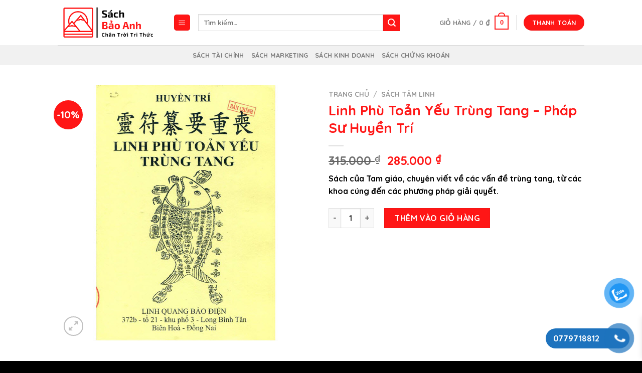

--- FILE ---
content_type: text/html; charset=UTF-8
request_url: https://nhasachbaoanh.com/san-pham/linh-phu-toan-yeu-trung-tang-phap-su-huyen-tri
body_size: 42197
content:

<!DOCTYPE html>
<html lang="vi" prefix="og: https://ogp.me/ns#" class="loading-site no-js">
<head>
	<meta charset="UTF-8" />
	<link rel="profile" href="http://gmpg.org/xfn/11" />
	<link rel="pingback" href="https://nhasachbaoanh.com/xmlrpc.php" />

	<script>(function(html){html.className = html.className.replace(/\bno-js\b/,'js')})(document.documentElement);</script>
<meta name="viewport" content="width=device-width, initial-scale=1, maximum-scale=1" /><!-- Google tag (gtag.js) consent mode dataLayer added by Site Kit -->
<script type="text/javascript" id="google_gtagjs-js-consent-mode-data-layer">
/* <![CDATA[ */
window.dataLayer = window.dataLayer || [];function gtag(){dataLayer.push(arguments);}
gtag('consent', 'default', {"ad_personalization":"denied","ad_storage":"denied","ad_user_data":"denied","analytics_storage":"denied","functionality_storage":"denied","security_storage":"denied","personalization_storage":"denied","region":["AT","BE","BG","CH","CY","CZ","DE","DK","EE","ES","FI","FR","GB","GR","HR","HU","IE","IS","IT","LI","LT","LU","LV","MT","NL","NO","PL","PT","RO","SE","SI","SK"],"wait_for_update":500});
window._googlesitekitConsentCategoryMap = {"statistics":["analytics_storage"],"marketing":["ad_storage","ad_user_data","ad_personalization"],"functional":["functionality_storage","security_storage"],"preferences":["personalization_storage"]};
window._googlesitekitConsents = {"ad_personalization":"denied","ad_storage":"denied","ad_user_data":"denied","analytics_storage":"denied","functionality_storage":"denied","security_storage":"denied","personalization_storage":"denied","region":["AT","BE","BG","CH","CY","CZ","DE","DK","EE","ES","FI","FR","GB","GR","HR","HU","IE","IS","IT","LI","LT","LU","LV","MT","NL","NO","PL","PT","RO","SE","SI","SK"],"wait_for_update":500};
/* ]]> */
</script>
<!-- End Google tag (gtag.js) consent mode dataLayer added by Site Kit -->

<!-- Tối ưu hóa công cụ tìm kiếm bởi Rank Math - https://rankmath.com/ -->
<title>Linh Phù Toản Yếu Trùng Tang – Pháp Sư Huyền Trí - Nhà Sách Bảo Anh</title>
<meta name="description" content="Sách của Tam giáo, chuyên viết về các vấn đề trùng tang, từ các khoa cúng đến các phương pháp giải quyết."/>
<meta name="robots" content="follow, index, max-snippet:-1, max-video-preview:-1, max-image-preview:large"/>
<link rel="canonical" href="https://nhasachbaoanh.com/san-pham/linh-phu-toan-yeu-trung-tang-phap-su-huyen-tri" />
<meta property="og:locale" content="vi_VN" />
<meta property="og:type" content="product" />
<meta property="og:title" content="Linh Phù Toản Yếu Trùng Tang – Pháp Sư Huyền Trí - Nhà Sách Bảo Anh" />
<meta property="og:description" content="Sách của Tam giáo, chuyên viết về các vấn đề trùng tang, từ các khoa cúng đến các phương pháp giải quyết." />
<meta property="og:url" content="https://nhasachbaoanh.com/san-pham/linh-phu-toan-yeu-trung-tang-phap-su-huyen-tri" />
<meta property="og:site_name" content="Nhà Sách Bảo Anh" />
<meta property="og:updated_time" content="2022-06-23T11:41:45+07:00" />
<meta property="og:image" content="https://nhasachbaoanh.com/wp-content/uploads/2022/06/linh-phu-toan-yeu-trung-tang-phap-su-huyen-tri.jpg" />
<meta property="og:image:secure_url" content="https://nhasachbaoanh.com/wp-content/uploads/2022/06/linh-phu-toan-yeu-trung-tang-phap-su-huyen-tri.jpg" />
<meta property="og:image:width" content="800" />
<meta property="og:image:height" content="800" />
<meta property="og:image:alt" content="Linh Phù Toản Yếu Trùng Tang – Pháp Sư Huyền Trí" />
<meta property="og:image:type" content="image/jpeg" />
<meta property="product:price:amount" content="285000" />
<meta property="product:price:currency" content="VND" />
<meta property="product:availability" content="instock" />
<meta name="twitter:card" content="summary_large_image" />
<meta name="twitter:title" content="Linh Phù Toản Yếu Trùng Tang – Pháp Sư Huyền Trí - Nhà Sách Bảo Anh" />
<meta name="twitter:description" content="Sách của Tam giáo, chuyên viết về các vấn đề trùng tang, từ các khoa cúng đến các phương pháp giải quyết." />
<meta name="twitter:image" content="https://nhasachbaoanh.com/wp-content/uploads/2022/06/linh-phu-toan-yeu-trung-tang-phap-su-huyen-tri.jpg" />
<meta name="twitter:label1" content="Giá" />
<meta name="twitter:data1" content="285.000&nbsp;&#8363;" />
<meta name="twitter:label2" content="Tình trạng sẵn có" />
<meta name="twitter:data2" content="Còn hàng" />
<script type="application/ld+json" class="rank-math-schema">{"@context":"https://schema.org","@graph":[{"@type":"Organization","@id":"https://nhasachbaoanh.com/#organization","name":"Nh\u00e0 s\u00e1ch B\u1ea3o Anh - Tr\u00e2n tr\u1eddi tri th\u1ee9c","url":"https://nhasachbaoanh.com","logo":{"@type":"ImageObject","@id":"https://nhasachbaoanh.com/#logo","url":"https://nhasachbaoanh.com/wp-content/uploads/2021/09/logo.png","contentUrl":"https://nhasachbaoanh.com/wp-content/uploads/2021/09/logo.png","caption":"Nh\u00e0 S\u00e1ch B\u1ea3o Anh","inLanguage":"vi","width":"800","height":"270"}},{"@type":"WebSite","@id":"https://nhasachbaoanh.com/#website","url":"https://nhasachbaoanh.com","name":"Nh\u00e0 S\u00e1ch B\u1ea3o Anh","alternateName":"B\u1ea3o Anh Books","publisher":{"@id":"https://nhasachbaoanh.com/#organization"},"inLanguage":"vi"},{"@type":"ImageObject","@id":"https://nhasachbaoanh.com/wp-content/uploads/2022/06/linh-phu-toan-yeu-trung-tang-phap-su-huyen-tri.jpg","url":"https://nhasachbaoanh.com/wp-content/uploads/2022/06/linh-phu-toan-yeu-trung-tang-phap-su-huyen-tri.jpg","width":"800","height":"800","inLanguage":"vi"},{"@type":"BreadcrumbList","@id":"https://nhasachbaoanh.com/san-pham/linh-phu-toan-yeu-trung-tang-phap-su-huyen-tri#breadcrumb","itemListElement":[{"@type":"ListItem","position":"1","item":{"@id":"https://nhasachbaoanh.com","name":"Trang ch\u1ee7"}},{"@type":"ListItem","position":"2","item":{"@id":"https://nhasachbaoanh.com/san-pham/linh-phu-toan-yeu-trung-tang-phap-su-huyen-tri","name":"Linh Ph\u00f9 To\u1ea3n Y\u1ebfu Tr\u00f9ng Tang \u2013 Ph\u00e1p S\u01b0 Huy\u1ec1n Tr\u00ed"}}]},{"@type":"ItemPage","@id":"https://nhasachbaoanh.com/san-pham/linh-phu-toan-yeu-trung-tang-phap-su-huyen-tri#webpage","url":"https://nhasachbaoanh.com/san-pham/linh-phu-toan-yeu-trung-tang-phap-su-huyen-tri","name":"Linh Ph\u00f9 To\u1ea3n Y\u1ebfu Tr\u00f9ng Tang \u2013 Ph\u00e1p S\u01b0 Huy\u1ec1n Tr\u00ed - Nh\u00e0 S\u00e1ch B\u1ea3o Anh","datePublished":"2022-06-23T11:39:36+07:00","dateModified":"2022-06-23T11:41:45+07:00","isPartOf":{"@id":"https://nhasachbaoanh.com/#website"},"primaryImageOfPage":{"@id":"https://nhasachbaoanh.com/wp-content/uploads/2022/06/linh-phu-toan-yeu-trung-tang-phap-su-huyen-tri.jpg"},"inLanguage":"vi","breadcrumb":{"@id":"https://nhasachbaoanh.com/san-pham/linh-phu-toan-yeu-trung-tang-phap-su-huyen-tri#breadcrumb"}},{"@type":"Product","name":"Linh Ph\u00f9 To\u1ea3n Y\u1ebfu Tr\u00f9ng Tang \u2013 Ph\u00e1p S\u01b0 Huy\u1ec1n Tr\u00ed - Nh\u00e0 S\u00e1ch B\u1ea3o Anh","description":"S\u00e1ch c\u1ee7a Tam gi\u00e1o, chuy\u00ean vi\u1ebft v\u1ec1 c\u00e1c v\u1ea5n \u0111\u1ec1 tr\u00f9ng tang, t\u1eeb c\u00e1c khoa c\u00fang \u0111\u1ebfn c\u00e1c ph\u01b0\u01a1ng ph\u00e1p gi\u1ea3i quy\u1ebft.","category":"S\u00e1ch T\u00e2m Linh","mainEntityOfPage":{"@id":"https://nhasachbaoanh.com/san-pham/linh-phu-toan-yeu-trung-tang-phap-su-huyen-tri#webpage"},"image":[{"@type":"ImageObject","url":"https://nhasachbaoanh.com/wp-content/uploads/2022/06/linh-phu-toan-yeu-trung-tang-phap-su-huyen-tri.jpg","height":"800","width":"800"}],"offers":{"@type":"Offer","price":"285000","priceCurrency":"VND","priceValidUntil":"2027-12-31","availability":"http://schema.org/InStock","itemCondition":"NewCondition","url":"https://nhasachbaoanh.com/san-pham/linh-phu-toan-yeu-trung-tang-phap-su-huyen-tri","seller":{"@type":"Organization","@id":"https://nhasachbaoanh.com/","name":"Nh\u00e0 S\u00e1ch B\u1ea3o Anh","url":"https://nhasachbaoanh.com","logo":"https://nhasachbaoanh.com/wp-content/uploads/2021/09/logo.png"}},"@id":"https://nhasachbaoanh.com/san-pham/linh-phu-toan-yeu-trung-tang-phap-su-huyen-tri#richSnippet"}]}</script>
<!-- /Plugin SEO WordPress Rank Math -->

<link rel='dns-prefetch' href='//www.googletagmanager.com' />
<link rel='dns-prefetch' href='//cdn.jsdelivr.net' />
<link rel='dns-prefetch' href='//pagead2.googlesyndication.com' />
<link rel='prefetch' href='https://nhasachbaoanh.com/wp-content/themes/flatsome/assets/js/chunk.countup.js?ver=3.16.1' />
<link rel='prefetch' href='https://nhasachbaoanh.com/wp-content/themes/flatsome/assets/js/chunk.sticky-sidebar.js?ver=3.16.1' />
<link rel='prefetch' href='https://nhasachbaoanh.com/wp-content/themes/flatsome/assets/js/chunk.tooltips.js?ver=3.16.1' />
<link rel='prefetch' href='https://nhasachbaoanh.com/wp-content/themes/flatsome/assets/js/chunk.vendors-popups.js?ver=3.16.1' />
<link rel='prefetch' href='https://nhasachbaoanh.com/wp-content/themes/flatsome/assets/js/chunk.vendors-slider.js?ver=3.16.1' />
<link rel="alternate" type="application/rss+xml" title="Dòng thông tin Nhà Sách Bảo Anh &raquo;" href="https://nhasachbaoanh.com/feed" />
<link rel="alternate" type="application/rss+xml" title="Nhà Sách Bảo Anh &raquo; Dòng bình luận" href="https://nhasachbaoanh.com/comments/feed" />
<link rel="alternate" type="application/rss+xml" title="Nhà Sách Bảo Anh &raquo; Linh Phù Toản Yếu Trùng Tang – Pháp Sư Huyền Trí Dòng bình luận" href="https://nhasachbaoanh.com/san-pham/linh-phu-toan-yeu-trung-tang-phap-su-huyen-tri/feed" />
<link rel="alternate" title="oNhúng (JSON)" type="application/json+oembed" href="https://nhasachbaoanh.com/wp-json/oembed/1.0/embed?url=https%3A%2F%2Fnhasachbaoanh.com%2Fsan-pham%2Flinh-phu-toan-yeu-trung-tang-phap-su-huyen-tri" />
<link rel="alternate" title="oNhúng (XML)" type="text/xml+oembed" href="https://nhasachbaoanh.com/wp-json/oembed/1.0/embed?url=https%3A%2F%2Fnhasachbaoanh.com%2Fsan-pham%2Flinh-phu-toan-yeu-trung-tang-phap-su-huyen-tri&#038;format=xml" />
<style id='wp-img-auto-sizes-contain-inline-css' type='text/css'>
img:is([sizes=auto i],[sizes^="auto," i]){contain-intrinsic-size:3000px 1500px}
/*# sourceURL=wp-img-auto-sizes-contain-inline-css */
</style>

<style id='wp-emoji-styles-inline-css' type='text/css'>

	img.wp-smiley, img.emoji {
		display: inline !important;
		border: none !important;
		box-shadow: none !important;
		height: 1em !important;
		width: 1em !important;
		margin: 0 0.07em !important;
		vertical-align: -0.1em !important;
		background: none !important;
		padding: 0 !important;
	}
/*# sourceURL=wp-emoji-styles-inline-css */
</style>
<style id='wp-block-library-inline-css' type='text/css'>
:root{--wp-block-synced-color:#7a00df;--wp-block-synced-color--rgb:122,0,223;--wp-bound-block-color:var(--wp-block-synced-color);--wp-editor-canvas-background:#ddd;--wp-admin-theme-color:#007cba;--wp-admin-theme-color--rgb:0,124,186;--wp-admin-theme-color-darker-10:#006ba1;--wp-admin-theme-color-darker-10--rgb:0,107,160.5;--wp-admin-theme-color-darker-20:#005a87;--wp-admin-theme-color-darker-20--rgb:0,90,135;--wp-admin-border-width-focus:2px}@media (min-resolution:192dpi){:root{--wp-admin-border-width-focus:1.5px}}.wp-element-button{cursor:pointer}:root .has-very-light-gray-background-color{background-color:#eee}:root .has-very-dark-gray-background-color{background-color:#313131}:root .has-very-light-gray-color{color:#eee}:root .has-very-dark-gray-color{color:#313131}:root .has-vivid-green-cyan-to-vivid-cyan-blue-gradient-background{background:linear-gradient(135deg,#00d084,#0693e3)}:root .has-purple-crush-gradient-background{background:linear-gradient(135deg,#34e2e4,#4721fb 50%,#ab1dfe)}:root .has-hazy-dawn-gradient-background{background:linear-gradient(135deg,#faaca8,#dad0ec)}:root .has-subdued-olive-gradient-background{background:linear-gradient(135deg,#fafae1,#67a671)}:root .has-atomic-cream-gradient-background{background:linear-gradient(135deg,#fdd79a,#004a59)}:root .has-nightshade-gradient-background{background:linear-gradient(135deg,#330968,#31cdcf)}:root .has-midnight-gradient-background{background:linear-gradient(135deg,#020381,#2874fc)}:root{--wp--preset--font-size--normal:16px;--wp--preset--font-size--huge:42px}.has-regular-font-size{font-size:1em}.has-larger-font-size{font-size:2.625em}.has-normal-font-size{font-size:var(--wp--preset--font-size--normal)}.has-huge-font-size{font-size:var(--wp--preset--font-size--huge)}.has-text-align-center{text-align:center}.has-text-align-left{text-align:left}.has-text-align-right{text-align:right}.has-fit-text{white-space:nowrap!important}#end-resizable-editor-section{display:none}.aligncenter{clear:both}.items-justified-left{justify-content:flex-start}.items-justified-center{justify-content:center}.items-justified-right{justify-content:flex-end}.items-justified-space-between{justify-content:space-between}.screen-reader-text{border:0;clip-path:inset(50%);height:1px;margin:-1px;overflow:hidden;padding:0;position:absolute;width:1px;word-wrap:normal!important}.screen-reader-text:focus{background-color:#ddd;clip-path:none;color:#444;display:block;font-size:1em;height:auto;left:5px;line-height:normal;padding:15px 23px 14px;text-decoration:none;top:5px;width:auto;z-index:100000}html :where(.has-border-color){border-style:solid}html :where([style*=border-top-color]){border-top-style:solid}html :where([style*=border-right-color]){border-right-style:solid}html :where([style*=border-bottom-color]){border-bottom-style:solid}html :where([style*=border-left-color]){border-left-style:solid}html :where([style*=border-width]){border-style:solid}html :where([style*=border-top-width]){border-top-style:solid}html :where([style*=border-right-width]){border-right-style:solid}html :where([style*=border-bottom-width]){border-bottom-style:solid}html :where([style*=border-left-width]){border-left-style:solid}html :where(img[class*=wp-image-]){height:auto;max-width:100%}:where(figure){margin:0 0 1em}html :where(.is-position-sticky){--wp-admin--admin-bar--position-offset:var(--wp-admin--admin-bar--height,0px)}@media screen and (max-width:600px){html :where(.is-position-sticky){--wp-admin--admin-bar--position-offset:0px}}

/*# sourceURL=wp-block-library-inline-css */
</style><link rel='stylesheet' id='wc-blocks-style-css' href='https://nhasachbaoanh.com/wp-content/plugins/woocommerce/assets/client/blocks/wc-blocks.css?ver=wc-10.4.3' type='text/css' media='all' />
<link rel='stylesheet' id='wc-blocks-style-all-products-css' href='https://nhasachbaoanh.com/wp-content/plugins/woocommerce/assets/client/blocks/all-products.css?ver=wc-10.4.3' type='text/css' media='all' />
<style id='global-styles-inline-css' type='text/css'>
:root{--wp--preset--aspect-ratio--square: 1;--wp--preset--aspect-ratio--4-3: 4/3;--wp--preset--aspect-ratio--3-4: 3/4;--wp--preset--aspect-ratio--3-2: 3/2;--wp--preset--aspect-ratio--2-3: 2/3;--wp--preset--aspect-ratio--16-9: 16/9;--wp--preset--aspect-ratio--9-16: 9/16;--wp--preset--color--black: #000000;--wp--preset--color--cyan-bluish-gray: #abb8c3;--wp--preset--color--white: #ffffff;--wp--preset--color--pale-pink: #f78da7;--wp--preset--color--vivid-red: #cf2e2e;--wp--preset--color--luminous-vivid-orange: #ff6900;--wp--preset--color--luminous-vivid-amber: #fcb900;--wp--preset--color--light-green-cyan: #7bdcb5;--wp--preset--color--vivid-green-cyan: #00d084;--wp--preset--color--pale-cyan-blue: #8ed1fc;--wp--preset--color--vivid-cyan-blue: #0693e3;--wp--preset--color--vivid-purple: #9b51e0;--wp--preset--gradient--vivid-cyan-blue-to-vivid-purple: linear-gradient(135deg,rgb(6,147,227) 0%,rgb(155,81,224) 100%);--wp--preset--gradient--light-green-cyan-to-vivid-green-cyan: linear-gradient(135deg,rgb(122,220,180) 0%,rgb(0,208,130) 100%);--wp--preset--gradient--luminous-vivid-amber-to-luminous-vivid-orange: linear-gradient(135deg,rgb(252,185,0) 0%,rgb(255,105,0) 100%);--wp--preset--gradient--luminous-vivid-orange-to-vivid-red: linear-gradient(135deg,rgb(255,105,0) 0%,rgb(207,46,46) 100%);--wp--preset--gradient--very-light-gray-to-cyan-bluish-gray: linear-gradient(135deg,rgb(238,238,238) 0%,rgb(169,184,195) 100%);--wp--preset--gradient--cool-to-warm-spectrum: linear-gradient(135deg,rgb(74,234,220) 0%,rgb(151,120,209) 20%,rgb(207,42,186) 40%,rgb(238,44,130) 60%,rgb(251,105,98) 80%,rgb(254,248,76) 100%);--wp--preset--gradient--blush-light-purple: linear-gradient(135deg,rgb(255,206,236) 0%,rgb(152,150,240) 100%);--wp--preset--gradient--blush-bordeaux: linear-gradient(135deg,rgb(254,205,165) 0%,rgb(254,45,45) 50%,rgb(107,0,62) 100%);--wp--preset--gradient--luminous-dusk: linear-gradient(135deg,rgb(255,203,112) 0%,rgb(199,81,192) 50%,rgb(65,88,208) 100%);--wp--preset--gradient--pale-ocean: linear-gradient(135deg,rgb(255,245,203) 0%,rgb(182,227,212) 50%,rgb(51,167,181) 100%);--wp--preset--gradient--electric-grass: linear-gradient(135deg,rgb(202,248,128) 0%,rgb(113,206,126) 100%);--wp--preset--gradient--midnight: linear-gradient(135deg,rgb(2,3,129) 0%,rgb(40,116,252) 100%);--wp--preset--font-size--small: 13px;--wp--preset--font-size--medium: 20px;--wp--preset--font-size--large: 36px;--wp--preset--font-size--x-large: 42px;--wp--preset--spacing--20: 0.44rem;--wp--preset--spacing--30: 0.67rem;--wp--preset--spacing--40: 1rem;--wp--preset--spacing--50: 1.5rem;--wp--preset--spacing--60: 2.25rem;--wp--preset--spacing--70: 3.38rem;--wp--preset--spacing--80: 5.06rem;--wp--preset--shadow--natural: 6px 6px 9px rgba(0, 0, 0, 0.2);--wp--preset--shadow--deep: 12px 12px 50px rgba(0, 0, 0, 0.4);--wp--preset--shadow--sharp: 6px 6px 0px rgba(0, 0, 0, 0.2);--wp--preset--shadow--outlined: 6px 6px 0px -3px rgb(255, 255, 255), 6px 6px rgb(0, 0, 0);--wp--preset--shadow--crisp: 6px 6px 0px rgb(0, 0, 0);}:where(.is-layout-flex){gap: 0.5em;}:where(.is-layout-grid){gap: 0.5em;}body .is-layout-flex{display: flex;}.is-layout-flex{flex-wrap: wrap;align-items: center;}.is-layout-flex > :is(*, div){margin: 0;}body .is-layout-grid{display: grid;}.is-layout-grid > :is(*, div){margin: 0;}:where(.wp-block-columns.is-layout-flex){gap: 2em;}:where(.wp-block-columns.is-layout-grid){gap: 2em;}:where(.wp-block-post-template.is-layout-flex){gap: 1.25em;}:where(.wp-block-post-template.is-layout-grid){gap: 1.25em;}.has-black-color{color: var(--wp--preset--color--black) !important;}.has-cyan-bluish-gray-color{color: var(--wp--preset--color--cyan-bluish-gray) !important;}.has-white-color{color: var(--wp--preset--color--white) !important;}.has-pale-pink-color{color: var(--wp--preset--color--pale-pink) !important;}.has-vivid-red-color{color: var(--wp--preset--color--vivid-red) !important;}.has-luminous-vivid-orange-color{color: var(--wp--preset--color--luminous-vivid-orange) !important;}.has-luminous-vivid-amber-color{color: var(--wp--preset--color--luminous-vivid-amber) !important;}.has-light-green-cyan-color{color: var(--wp--preset--color--light-green-cyan) !important;}.has-vivid-green-cyan-color{color: var(--wp--preset--color--vivid-green-cyan) !important;}.has-pale-cyan-blue-color{color: var(--wp--preset--color--pale-cyan-blue) !important;}.has-vivid-cyan-blue-color{color: var(--wp--preset--color--vivid-cyan-blue) !important;}.has-vivid-purple-color{color: var(--wp--preset--color--vivid-purple) !important;}.has-black-background-color{background-color: var(--wp--preset--color--black) !important;}.has-cyan-bluish-gray-background-color{background-color: var(--wp--preset--color--cyan-bluish-gray) !important;}.has-white-background-color{background-color: var(--wp--preset--color--white) !important;}.has-pale-pink-background-color{background-color: var(--wp--preset--color--pale-pink) !important;}.has-vivid-red-background-color{background-color: var(--wp--preset--color--vivid-red) !important;}.has-luminous-vivid-orange-background-color{background-color: var(--wp--preset--color--luminous-vivid-orange) !important;}.has-luminous-vivid-amber-background-color{background-color: var(--wp--preset--color--luminous-vivid-amber) !important;}.has-light-green-cyan-background-color{background-color: var(--wp--preset--color--light-green-cyan) !important;}.has-vivid-green-cyan-background-color{background-color: var(--wp--preset--color--vivid-green-cyan) !important;}.has-pale-cyan-blue-background-color{background-color: var(--wp--preset--color--pale-cyan-blue) !important;}.has-vivid-cyan-blue-background-color{background-color: var(--wp--preset--color--vivid-cyan-blue) !important;}.has-vivid-purple-background-color{background-color: var(--wp--preset--color--vivid-purple) !important;}.has-black-border-color{border-color: var(--wp--preset--color--black) !important;}.has-cyan-bluish-gray-border-color{border-color: var(--wp--preset--color--cyan-bluish-gray) !important;}.has-white-border-color{border-color: var(--wp--preset--color--white) !important;}.has-pale-pink-border-color{border-color: var(--wp--preset--color--pale-pink) !important;}.has-vivid-red-border-color{border-color: var(--wp--preset--color--vivid-red) !important;}.has-luminous-vivid-orange-border-color{border-color: var(--wp--preset--color--luminous-vivid-orange) !important;}.has-luminous-vivid-amber-border-color{border-color: var(--wp--preset--color--luminous-vivid-amber) !important;}.has-light-green-cyan-border-color{border-color: var(--wp--preset--color--light-green-cyan) !important;}.has-vivid-green-cyan-border-color{border-color: var(--wp--preset--color--vivid-green-cyan) !important;}.has-pale-cyan-blue-border-color{border-color: var(--wp--preset--color--pale-cyan-blue) !important;}.has-vivid-cyan-blue-border-color{border-color: var(--wp--preset--color--vivid-cyan-blue) !important;}.has-vivid-purple-border-color{border-color: var(--wp--preset--color--vivid-purple) !important;}.has-vivid-cyan-blue-to-vivid-purple-gradient-background{background: var(--wp--preset--gradient--vivid-cyan-blue-to-vivid-purple) !important;}.has-light-green-cyan-to-vivid-green-cyan-gradient-background{background: var(--wp--preset--gradient--light-green-cyan-to-vivid-green-cyan) !important;}.has-luminous-vivid-amber-to-luminous-vivid-orange-gradient-background{background: var(--wp--preset--gradient--luminous-vivid-amber-to-luminous-vivid-orange) !important;}.has-luminous-vivid-orange-to-vivid-red-gradient-background{background: var(--wp--preset--gradient--luminous-vivid-orange-to-vivid-red) !important;}.has-very-light-gray-to-cyan-bluish-gray-gradient-background{background: var(--wp--preset--gradient--very-light-gray-to-cyan-bluish-gray) !important;}.has-cool-to-warm-spectrum-gradient-background{background: var(--wp--preset--gradient--cool-to-warm-spectrum) !important;}.has-blush-light-purple-gradient-background{background: var(--wp--preset--gradient--blush-light-purple) !important;}.has-blush-bordeaux-gradient-background{background: var(--wp--preset--gradient--blush-bordeaux) !important;}.has-luminous-dusk-gradient-background{background: var(--wp--preset--gradient--luminous-dusk) !important;}.has-pale-ocean-gradient-background{background: var(--wp--preset--gradient--pale-ocean) !important;}.has-electric-grass-gradient-background{background: var(--wp--preset--gradient--electric-grass) !important;}.has-midnight-gradient-background{background: var(--wp--preset--gradient--midnight) !important;}.has-small-font-size{font-size: var(--wp--preset--font-size--small) !important;}.has-medium-font-size{font-size: var(--wp--preset--font-size--medium) !important;}.has-large-font-size{font-size: var(--wp--preset--font-size--large) !important;}.has-x-large-font-size{font-size: var(--wp--preset--font-size--x-large) !important;}
/*# sourceURL=global-styles-inline-css */
</style>

<style id='classic-theme-styles-inline-css' type='text/css'>
/*! This file is auto-generated */
.wp-block-button__link{color:#fff;background-color:#32373c;border-radius:9999px;box-shadow:none;text-decoration:none;padding:calc(.667em + 2px) calc(1.333em + 2px);font-size:1.125em}.wp-block-file__button{background:#32373c;color:#fff;text-decoration:none}
/*# sourceURL=/wp-includes/css/classic-themes.min.css */
</style>
<link rel='stylesheet' id='photoswipe-css' href='https://nhasachbaoanh.com/wp-content/plugins/woocommerce/assets/css/photoswipe/photoswipe.min.css?ver=10.4.3' type='text/css' media='all' />
<link rel='stylesheet' id='photoswipe-default-skin-css' href='https://nhasachbaoanh.com/wp-content/plugins/woocommerce/assets/css/photoswipe/default-skin/default-skin.min.css?ver=10.4.3' type='text/css' media='all' />
<style id='woocommerce-inline-inline-css' type='text/css'>
.woocommerce form .form-row .required { visibility: visible; }
/*# sourceURL=woocommerce-inline-inline-css */
</style>
<link rel='stylesheet' id='xoo-wsc-fonts-css' href='https://nhasachbaoanh.com/wp-content/plugins/side-cart-woocommerce/assets/css/xoo-wsc-fonts.css?ver=2.7.2' type='text/css' media='all' />
<link rel='stylesheet' id='xoo-wsc-style-css' href='https://nhasachbaoanh.com/wp-content/plugins/side-cart-woocommerce/assets/css/xoo-wsc-style.css?ver=2.7.2' type='text/css' media='all' />
<style id='xoo-wsc-style-inline-css' type='text/css'>



 

.xoo-wsc-footer{
	background-color: #ffffff;
	color: #000000;
	padding: 10px 20px;
	box-shadow: 0 -5px 10px #0000001a;
}

.xoo-wsc-footer, .xoo-wsc-footer a, .xoo-wsc-footer .amount{
	font-size: 18px;
}

.xoo-wsc-btn .amount{
	color: #000000}

.xoo-wsc-btn:hover .amount{
	color: #000000;
}

.xoo-wsc-ft-buttons-cont{
	grid-template-columns: auto;
}

.xoo-wsc-basket{
	bottom: 12px;
	right: 0px;
	background-color: #ffffff;
	color: #ff0000;
	box-shadow: 0 1px 4px 0;
	border-radius: 50%;
	display: none;
	width: 60px;
	height: 60px;
}


.xoo-wsc-bki{
	font-size: 30px}

.xoo-wsc-items-count{
	top: -9px;
	left: -8px;
}

.xoo-wsc-items-count, .xoo-wsch-items-count{
	background-color: #ff0000;
	color: #ffffff;
}

.xoo-wsc-container, .xoo-wsc-slider{
	max-width: 320px;
	right: -320px;
	max-height: 100vh;
	bottom: 0;
	font-family: }


.xoo-wsc-cart-active .xoo-wsc-container, .xoo-wsc-slider-active .xoo-wsc-slider{
	right: 0;
}


.xoo-wsc-cart-active .xoo-wsc-basket{
	right: 320px;
}

.xoo-wsc-slider{
	right: -320px;
}

span.xoo-wsch-close {
    font-size: 16px;
}

	.xoo-wsch-top{
		justify-content: center;
	}
	span.xoo-wsch-close {
	    right: 10px;
	}

.xoo-wsch-text{
	font-size: 20px;
}

.xoo-wsc-header{
	color: #000000;
	background-color: #ffffff;
	border-bottom: 2px solid #eee;
	padding: 15px 15px;
}


.xoo-wsc-body{
	background-color: #ffffff;
}

.xoo-wsc-products:not(.xoo-wsc-pattern-card), .xoo-wsc-products:not(.xoo-wsc-pattern-card) span.amount, .xoo-wsc-products:not(.xoo-wsc-pattern-card) a{
	font-size: 16px;
	color: #000000;
}

.xoo-wsc-products:not(.xoo-wsc-pattern-card) .xoo-wsc-product{
	padding: 20px 15px;
	margin: 0;
	border-radius: 0px;
	box-shadow: 0 0;
	background-color: transparent;
}

.xoo-wsc-sum-col{
	justify-content: center;
}


/** Shortcode **/
.xoo-wsc-sc-count{
	background-color: #000000;
	color: #ffffff;
}

.xoo-wsc-sc-bki{
	font-size: 28px;
	color: #000000;
}
.xoo-wsc-sc-cont{
	color: #000000;
}


.xoo-wsc-product dl.variation {
	display: block;
}


.xoo-wsc-product-cont{
	padding: 10px 10px;
}

.xoo-wsc-products:not(.xoo-wsc-pattern-card) .xoo-wsc-img-col{
	width: 30%;
}

.xoo-wsc-pattern-card .xoo-wsc-img-col img{
	max-width: 100%;
	height: auto;
}

.xoo-wsc-products:not(.xoo-wsc-pattern-card) .xoo-wsc-sum-col{
	width: 70%;
}

.xoo-wsc-pattern-card .xoo-wsc-product-cont{
	width: 50% 
}

@media only screen and (max-width: 600px) {
	.xoo-wsc-pattern-card .xoo-wsc-product-cont  {
		width: 50%;
	}
}


.xoo-wsc-pattern-card .xoo-wsc-product{
	border: 0;
	box-shadow: 0px 10px 15px -12px #0000001a;
}


.xoo-wsc-sm-front{
	background-color: #eee;
}
.xoo-wsc-pattern-card, .xoo-wsc-sm-front{
	border-bottom-left-radius: 5px;
	border-bottom-right-radius: 5px;
}
.xoo-wsc-pattern-card, .xoo-wsc-img-col img, .xoo-wsc-img-col, .xoo-wsc-sm-back-cont{
	border-top-left-radius: 5px;
	border-top-right-radius: 5px;
}
.xoo-wsc-sm-back{
	background-color: #fff;
}
.xoo-wsc-pattern-card, .xoo-wsc-pattern-card a, .xoo-wsc-pattern-card .amount{
	font-size: 16px;
}

.xoo-wsc-sm-front, .xoo-wsc-sm-front a, .xoo-wsc-sm-front .amount{
	color: #000;
}

.xoo-wsc-sm-back, .xoo-wsc-sm-back a, .xoo-wsc-sm-back .amount{
	color: #000;
}


.magictime {
    animation-duration: 0.5s;
}



span.xoo-wsch-items-count{
	height: 20px;
	line-height: 20px;
	width: 20px;
}

span.xoo-wsch-icon{
	font-size: 30px
}

.xoo-wsc-smr-del{
	font-size: 16px
}
/*# sourceURL=xoo-wsc-style-inline-css */
</style>
<link rel='stylesheet' id='elce_style-css' href='https://nhasachbaoanh.com/wp-content/plugins/yivic-easy-live-chat-express/assets/dist/css/elce-style.css' type='text/css' media='all' />
<link rel='stylesheet' id='flatsome-main-css' href='https://nhasachbaoanh.com/wp-content/themes/flatsome/assets/css/flatsome.css?ver=3.16.1' type='text/css' media='all' />
<style id='flatsome-main-inline-css' type='text/css'>
@font-face {
				font-family: "fl-icons";
				font-display: block;
				src: url(https://nhasachbaoanh.com/wp-content/themes/flatsome/assets/css/icons/fl-icons.eot?v=3.16.1);
				src:
					url(https://nhasachbaoanh.com/wp-content/themes/flatsome/assets/css/icons/fl-icons.eot#iefix?v=3.16.1) format("embedded-opentype"),
					url(https://nhasachbaoanh.com/wp-content/themes/flatsome/assets/css/icons/fl-icons.woff2?v=3.16.1) format("woff2"),
					url(https://nhasachbaoanh.com/wp-content/themes/flatsome/assets/css/icons/fl-icons.ttf?v=3.16.1) format("truetype"),
					url(https://nhasachbaoanh.com/wp-content/themes/flatsome/assets/css/icons/fl-icons.woff?v=3.16.1) format("woff"),
					url(https://nhasachbaoanh.com/wp-content/themes/flatsome/assets/css/icons/fl-icons.svg?v=3.16.1#fl-icons) format("svg");
			}
/*# sourceURL=flatsome-main-inline-css */
</style>
<link rel='stylesheet' id='flatsome-shop-css' href='https://nhasachbaoanh.com/wp-content/themes/flatsome/assets/css/flatsome-shop.css?ver=3.16.1' type='text/css' media='all' />
<link rel='stylesheet' id='flatsome-style-css' href='https://nhasachbaoanh.com/wp-content/themes/flatsome/style.css?ver=3.16.1' type='text/css' media='all' />
<script type="text/javascript" src="https://nhasachbaoanh.com/wp-includes/js/jquery/jquery.min.js?ver=3.7.1" id="jquery-core-js"></script>
<script type="text/javascript" src="https://nhasachbaoanh.com/wp-includes/js/jquery/jquery-migrate.min.js?ver=3.4.1" id="jquery-migrate-js"></script>
<script type="text/javascript" src="https://nhasachbaoanh.com/wp-content/plugins/woocommerce/assets/js/jquery-blockui/jquery.blockUI.min.js?ver=2.7.0-wc.10.4.3" id="wc-jquery-blockui-js" data-wp-strategy="defer"></script>
<script type="text/javascript" id="wc-add-to-cart-js-extra">
/* <![CDATA[ */
var wc_add_to_cart_params = {"ajax_url":"/wp-admin/admin-ajax.php","wc_ajax_url":"/?wc-ajax=%%endpoint%%","i18n_view_cart":"Xem gi\u1ecf h\u00e0ng","cart_url":"https://nhasachbaoanh.com/gio-hang","is_cart":"","cart_redirect_after_add":"no"};
//# sourceURL=wc-add-to-cart-js-extra
/* ]]> */
</script>
<script type="text/javascript" src="https://nhasachbaoanh.com/wp-content/plugins/woocommerce/assets/js/frontend/add-to-cart.min.js?ver=10.4.3" id="wc-add-to-cart-js" defer="defer" data-wp-strategy="defer"></script>
<script type="text/javascript" src="https://nhasachbaoanh.com/wp-content/plugins/woocommerce/assets/js/photoswipe/photoswipe.min.js?ver=4.1.1-wc.10.4.3" id="wc-photoswipe-js" defer="defer" data-wp-strategy="defer"></script>
<script type="text/javascript" src="https://nhasachbaoanh.com/wp-content/plugins/woocommerce/assets/js/photoswipe/photoswipe-ui-default.min.js?ver=4.1.1-wc.10.4.3" id="wc-photoswipe-ui-default-js" defer="defer" data-wp-strategy="defer"></script>
<script type="text/javascript" id="wc-single-product-js-extra">
/* <![CDATA[ */
var wc_single_product_params = {"i18n_required_rating_text":"Vui l\u00f2ng ch\u1ecdn m\u1ed9t m\u1ee9c \u0111\u00e1nh gi\u00e1","i18n_rating_options":["1 tr\u00ean 5 sao","2 tr\u00ean 5 sao","3 tr\u00ean 5 sao","4 tr\u00ean 5 sao","5 tr\u00ean 5 sao"],"i18n_product_gallery_trigger_text":"Xem th\u01b0 vi\u1ec7n \u1ea3nh to\u00e0n m\u00e0n h\u00ecnh","review_rating_required":"yes","flexslider":{"rtl":false,"animation":"slide","smoothHeight":true,"directionNav":false,"controlNav":"thumbnails","slideshow":false,"animationSpeed":500,"animationLoop":false,"allowOneSlide":false},"zoom_enabled":"","zoom_options":[],"photoswipe_enabled":"1","photoswipe_options":{"shareEl":false,"closeOnScroll":false,"history":false,"hideAnimationDuration":0,"showAnimationDuration":0},"flexslider_enabled":""};
//# sourceURL=wc-single-product-js-extra
/* ]]> */
</script>
<script type="text/javascript" src="https://nhasachbaoanh.com/wp-content/plugins/woocommerce/assets/js/frontend/single-product.min.js?ver=10.4.3" id="wc-single-product-js" defer="defer" data-wp-strategy="defer"></script>
<script type="text/javascript" src="https://nhasachbaoanh.com/wp-content/plugins/woocommerce/assets/js/js-cookie/js.cookie.min.js?ver=2.1.4-wc.10.4.3" id="wc-js-cookie-js" data-wp-strategy="defer"></script>

<!-- Đoạn mã Google tag (gtag.js) được thêm bởi Site Kit -->
<!-- Đoạn mã Google Analytics được thêm bởi Site Kit -->
<!-- Đoạn mã Google Ads được thêm bởi Site Kit -->
<script type="text/javascript" src="https://www.googletagmanager.com/gtag/js?id=GT-WVCL7CHF" id="google_gtagjs-js" async></script>
<script type="text/javascript" id="google_gtagjs-js-after">
/* <![CDATA[ */
window.dataLayer = window.dataLayer || [];function gtag(){dataLayer.push(arguments);}
gtag("set","linker",{"domains":["nhasachbaoanh.com"]});
gtag("js", new Date());
gtag("set", "developer_id.dZTNiMT", true);
gtag("config", "GT-WVCL7CHF");
gtag("config", "AW-16803308523");
 window._googlesitekit = window._googlesitekit || {}; window._googlesitekit.throttledEvents = []; window._googlesitekit.gtagEvent = (name, data) => { var key = JSON.stringify( { name, data } ); if ( !! window._googlesitekit.throttledEvents[ key ] ) { return; } window._googlesitekit.throttledEvents[ key ] = true; setTimeout( () => { delete window._googlesitekit.throttledEvents[ key ]; }, 5 ); gtag( "event", name, { ...data, event_source: "site-kit" } ); }; 
//# sourceURL=google_gtagjs-js-after
/* ]]> */
</script>
<link rel="https://api.w.org/" href="https://nhasachbaoanh.com/wp-json/" /><link rel="alternate" title="JSON" type="application/json" href="https://nhasachbaoanh.com/wp-json/wp/v2/product/2879" /><link rel="EditURI" type="application/rsd+xml" title="RSD" href="https://nhasachbaoanh.com/xmlrpc.php?rsd" />
<meta name="generator" content="WordPress 6.9" />
<link rel='shortlink' href='https://nhasachbaoanh.com/?p=2879' />
<meta name="generator" content="Site Kit by Google 1.168.0" />
<!-- This website runs the Product Feed PRO for WooCommerce by AdTribes.io plugin - version woocommercesea_option_installed_version -->
<!-- Google Tag Manager -->
<script>(function(w,d,s,l,i){w[l]=w[l]||[];w[l].push({'gtm.start':
new Date().getTime(),event:'gtm.js'});var f=d.getElementsByTagName(s)[0],
j=d.createElement(s),dl=l!='dataLayer'?'&l='+l:'';j.async=true;j.src=
'https://www.googletagmanager.com/gtm.js?id='+i+dl;f.parentNode.insertBefore(j,f);
})(window,document,'script','dataLayer','GTM-T47HFRKD');</script>
<!-- End Google Tag Manager -->	<noscript><style>.woocommerce-product-gallery{ opacity: 1 !important; }</style></noscript>
	
<!-- Thẻ meta Google AdSense được thêm bởi Site Kit -->
<meta name="google-adsense-platform-account" content="ca-host-pub-2644536267352236">
<meta name="google-adsense-platform-domain" content="sitekit.withgoogle.com">
<!-- Kết thúc thẻ meta Google AdSense được thêm bởi Site Kit -->

<!-- Mã đoạn Google AdSense được thêm bởi Site Kit -->
<script type="text/javascript" async="async" src="https://pagead2.googlesyndication.com/pagead/js/adsbygoogle.js?client=ca-pub-9856273693487385&amp;host=ca-host-pub-2644536267352236" crossorigin="anonymous"></script>

<!-- Kết thúc mã đoạn Google AdSense được thêm bởi Site Kit -->
<link rel="icon" href="https://nhasachbaoanh.com/wp-content/uploads/2021/09/favicon-100x100.png" sizes="32x32" />
<link rel="icon" href="https://nhasachbaoanh.com/wp-content/uploads/2021/09/favicon-300x300.png" sizes="192x192" />
<link rel="apple-touch-icon" href="https://nhasachbaoanh.com/wp-content/uploads/2021/09/favicon-300x300.png" />
<meta name="msapplication-TileImage" content="https://nhasachbaoanh.com/wp-content/uploads/2021/09/favicon-300x300.png" />
<style id="custom-css" type="text/css">:root {--primary-color: #ff1616;}.header-main{height: 90px}#logo img{max-height: 90px}#logo{width:200px;}.header-top{min-height: 30px}.transparent .header-main{height: 90px}.transparent #logo img{max-height: 90px}.has-transparent + .page-title:first-of-type,.has-transparent + #main > .page-title,.has-transparent + #main > div > .page-title,.has-transparent + #main .page-header-wrapper:first-of-type .page-title{padding-top: 170px;}.header.show-on-scroll,.stuck .header-main{height:70px!important}.stuck #logo img{max-height: 70px!important}.search-form{ width: 76%;}.header-bottom {background-color: #f1f1f1}@media (max-width: 549px) {.header-main{height: 70px}#logo img{max-height: 70px}}/* Color */.accordion-title.active, .has-icon-bg .icon .icon-inner,.logo a, .primary.is-underline, .primary.is-link, .badge-outline .badge-inner, .nav-outline > li.active> a,.nav-outline >li.active > a, .cart-icon strong,[data-color='primary'], .is-outline.primary{color: #ff1616;}/* Color !important */[data-text-color="primary"]{color: #ff1616!important;}/* Background Color */[data-text-bg="primary"]{background-color: #ff1616;}/* Background */.scroll-to-bullets a,.featured-title, .label-new.menu-item > a:after, .nav-pagination > li > .current,.nav-pagination > li > span:hover,.nav-pagination > li > a:hover,.has-hover:hover .badge-outline .badge-inner,button[type="submit"], .button.wc-forward:not(.checkout):not(.checkout-button), .button.submit-button, .button.primary:not(.is-outline),.featured-table .title,.is-outline:hover, .has-icon:hover .icon-label,.nav-dropdown-bold .nav-column li > a:hover, .nav-dropdown.nav-dropdown-bold > li > a:hover, .nav-dropdown-bold.dark .nav-column li > a:hover, .nav-dropdown.nav-dropdown-bold.dark > li > a:hover, .header-vertical-menu__opener ,.is-outline:hover, .tagcloud a:hover,.grid-tools a, input[type='submit']:not(.is-form), .box-badge:hover .box-text, input.button.alt,.nav-box > li > a:hover,.nav-box > li.active > a,.nav-pills > li.active > a ,.current-dropdown .cart-icon strong, .cart-icon:hover strong, .nav-line-bottom > li > a:before, .nav-line-grow > li > a:before, .nav-line > li > a:before,.banner, .header-top, .slider-nav-circle .flickity-prev-next-button:hover svg, .slider-nav-circle .flickity-prev-next-button:hover .arrow, .primary.is-outline:hover, .button.primary:not(.is-outline), input[type='submit'].primary, input[type='submit'].primary, input[type='reset'].button, input[type='button'].primary, .badge-inner{background-color: #ff1616;}/* Border */.nav-vertical.nav-tabs > li.active > a,.scroll-to-bullets a.active,.nav-pagination > li > .current,.nav-pagination > li > span:hover,.nav-pagination > li > a:hover,.has-hover:hover .badge-outline .badge-inner,.accordion-title.active,.featured-table,.is-outline:hover, .tagcloud a:hover,blockquote, .has-border, .cart-icon strong:after,.cart-icon strong,.blockUI:before, .processing:before,.loading-spin, .slider-nav-circle .flickity-prev-next-button:hover svg, .slider-nav-circle .flickity-prev-next-button:hover .arrow, .primary.is-outline:hover{border-color: #ff1616}.nav-tabs > li.active > a{border-top-color: #ff1616}.widget_shopping_cart_content .blockUI.blockOverlay:before { border-left-color: #ff1616 }.woocommerce-checkout-review-order .blockUI.blockOverlay:before { border-left-color: #ff1616 }/* Fill */.slider .flickity-prev-next-button:hover svg,.slider .flickity-prev-next-button:hover .arrow{fill: #ff1616;}/* Focus */.primary:focus-visible, .submit-button:focus-visible, button[type="submit"]:focus-visible { outline-color: #ff1616!important; }/* Background Color */[data-icon-label]:after, .secondary.is-underline:hover,.secondary.is-outline:hover,.icon-label,.button.secondary:not(.is-outline),.button.alt:not(.is-outline), .badge-inner.on-sale, .button.checkout, .single_add_to_cart_button, .current .breadcrumb-step{ background-color:#ff1616; }[data-text-bg="secondary"]{background-color: #ff1616;}/* Color */.secondary.is-underline,.secondary.is-link, .secondary.is-outline,.stars a.active, .star-rating:before, .woocommerce-page .star-rating:before,.star-rating span:before, .color-secondary{color: #ff1616}/* Color !important */[data-text-color="secondary"]{color: #ff1616!important;}/* Border */.secondary.is-outline:hover{border-color:#ff1616}/* Focus */.secondary:focus-visible, .alt:focus-visible { outline-color: #ff1616!important; }.alert.is-underline:hover,.alert.is-outline:hover,.alert{background-color: #ff1616}.alert.is-link, .alert.is-outline, .color-alert{color: #ff1616;}/* Color !important */[data-text-color="alert"]{color: #ff1616!important;}/* Background Color */[data-text-bg="alert"]{background-color: #ff1616;}body{color: #000000}h1,h2,h3,h4,h5,h6,.heading-font{color: #ff1616;}body{font-size: 100%;}body{font-family: Quicksand, sans-serif;}body {font-weight: 400;font-style: normal;}.nav > li > a {font-family: Quicksand, sans-serif;}.mobile-sidebar-levels-2 .nav > li > ul > li > a {font-family: Quicksand, sans-serif;}.nav > li > a,.mobile-sidebar-levels-2 .nav > li > ul > li > a {font-weight: 700;font-style: normal;}h1,h2,h3,h4,h5,h6,.heading-font, .off-canvas-center .nav-sidebar.nav-vertical > li > a{font-family: Quicksand, sans-serif;}h1,h2,h3,h4,h5,h6,.heading-font,.banner h1,.banner h2 {font-weight: 700;font-style: normal;}.alt-font{font-family: Quicksand, sans-serif;}.alt-font {font-weight: 400!important;font-style: normal!important;}a{color: #0d6ec3;}a:hover{color: #ff1616;}.tagcloud a:hover{border-color: #ff1616;background-color: #ff1616;}.current .breadcrumb-step, [data-icon-label]:after, .button#place_order,.button.checkout,.checkout-button,.single_add_to_cart_button.button{background-color: #ff1616!important }.badge-inner.on-sale{background-color: #ff1616}ins .woocommerce-Price-amount { color: #ff1616; }.shop-page-title.featured-title .title-bg{ background-image: url(https://nhasachbaoanh.com/wp-content/uploads/2022/06/linh-phu-toan-yeu-trung-tang-phap-su-huyen-tri.jpg)!important;}@media screen and (min-width: 550px){.products .box-vertical .box-image{min-width: 800px!important;width: 800px!important;}}.absolute-footer, html{background-color: #000000}.nav-vertical-fly-out > li + li {border-top-width: 1px; border-top-style: solid;}.label-new.menu-item > a:after{content:"New";}.label-hot.menu-item > a:after{content:"Hot";}.label-sale.menu-item > a:after{content:"Sale";}.label-popular.menu-item > a:after{content:"Popular";}</style>		<style type="text/css" id="wp-custom-css">
			/*-------------------Khuyến mãi CSS ------------*/
.wvn-gift {
	margin-bottom: 15px;
	margin-top: 30px;
	background: white;
	padding: 10px;
	border-radius: 5px;
	border: 1px solid #ef0b0b;
	font-size: 15px;
	width: 100%;
}

.wvn-gift .tieu-de {
	background: #e31616;
	padding: 2px 20px;
	margin-top: -24px;
	font-size: 15px;
	font-weight: 500;
	color: #ffffff;
	display: block;
	max-width: 207px;
	border-radius: 99px;
}

.wvn-gift ul {
	margin-bottom: 4px;
}		</style>
		<style id="kirki-inline-styles">/* vietnamese */
@font-face {
  font-family: 'Quicksand';
  font-style: normal;
  font-weight: 400;
  font-display: swap;
  src: url(https://nhasachbaoanh.com/wp-content/fonts/quicksand/font) format('woff');
  unicode-range: U+0102-0103, U+0110-0111, U+0128-0129, U+0168-0169, U+01A0-01A1, U+01AF-01B0, U+0300-0301, U+0303-0304, U+0308-0309, U+0323, U+0329, U+1EA0-1EF9, U+20AB;
}
/* latin-ext */
@font-face {
  font-family: 'Quicksand';
  font-style: normal;
  font-weight: 400;
  font-display: swap;
  src: url(https://nhasachbaoanh.com/wp-content/fonts/quicksand/font) format('woff');
  unicode-range: U+0100-02BA, U+02BD-02C5, U+02C7-02CC, U+02CE-02D7, U+02DD-02FF, U+0304, U+0308, U+0329, U+1D00-1DBF, U+1E00-1E9F, U+1EF2-1EFF, U+2020, U+20A0-20AB, U+20AD-20C0, U+2113, U+2C60-2C7F, U+A720-A7FF;
}
/* latin */
@font-face {
  font-family: 'Quicksand';
  font-style: normal;
  font-weight: 400;
  font-display: swap;
  src: url(https://nhasachbaoanh.com/wp-content/fonts/quicksand/font) format('woff');
  unicode-range: U+0000-00FF, U+0131, U+0152-0153, U+02BB-02BC, U+02C6, U+02DA, U+02DC, U+0304, U+0308, U+0329, U+2000-206F, U+20AC, U+2122, U+2191, U+2193, U+2212, U+2215, U+FEFF, U+FFFD;
}
/* vietnamese */
@font-face {
  font-family: 'Quicksand';
  font-style: normal;
  font-weight: 700;
  font-display: swap;
  src: url(https://nhasachbaoanh.com/wp-content/fonts/quicksand/font) format('woff');
  unicode-range: U+0102-0103, U+0110-0111, U+0128-0129, U+0168-0169, U+01A0-01A1, U+01AF-01B0, U+0300-0301, U+0303-0304, U+0308-0309, U+0323, U+0329, U+1EA0-1EF9, U+20AB;
}
/* latin-ext */
@font-face {
  font-family: 'Quicksand';
  font-style: normal;
  font-weight: 700;
  font-display: swap;
  src: url(https://nhasachbaoanh.com/wp-content/fonts/quicksand/font) format('woff');
  unicode-range: U+0100-02BA, U+02BD-02C5, U+02C7-02CC, U+02CE-02D7, U+02DD-02FF, U+0304, U+0308, U+0329, U+1D00-1DBF, U+1E00-1E9F, U+1EF2-1EFF, U+2020, U+20A0-20AB, U+20AD-20C0, U+2113, U+2C60-2C7F, U+A720-A7FF;
}
/* latin */
@font-face {
  font-family: 'Quicksand';
  font-style: normal;
  font-weight: 700;
  font-display: swap;
  src: url(https://nhasachbaoanh.com/wp-content/fonts/quicksand/font) format('woff');
  unicode-range: U+0000-00FF, U+0131, U+0152-0153, U+02BB-02BC, U+02C6, U+02DA, U+02DC, U+0304, U+0308, U+0329, U+2000-206F, U+20AC, U+2122, U+2191, U+2193, U+2212, U+2215, U+FEFF, U+FFFD;
}</style><meta name="google-site-verification" content="rumoOUGqOtvt8LzaNEyZiVNp7GRGj_hFebFlu53WxhQ" />
</head>
<body class="wp-singular product-template-default single single-product postid-2879 wp-theme-flatsome theme-flatsome woocommerce woocommerce-page woocommerce-no-js lightbox nav-dropdown-has-arrow nav-dropdown-has-shadow nav-dropdown-has-border">

<!-- Google Tag Manager (noscript) -->
<noscript><iframe src="https://www.googletagmanager.com/ns.html?id=GTM-T47HFRKD"
height="0" width="0" style="display:none;visibility:hidden"></iframe></noscript>
<!-- End Google Tag Manager (noscript) -->
<a class="skip-link screen-reader-text" href="#main">Skip to content</a>

<div id="wrapper">

	
	<header id="header" class="header has-sticky sticky-jump">
		<div class="header-wrapper">
			<div id="top-bar" class="header-top hide-for-sticky nav-dark show-for-medium">
    <div class="flex-row container">
      <div class="flex-col hide-for-medium flex-left">
          <ul class="nav nav-left medium-nav-center nav-small  nav-divided">
                        </ul>
      </div>

      <div class="flex-col hide-for-medium flex-center">
          <ul class="nav nav-center nav-small  nav-divided">
                        </ul>
      </div>

      <div class="flex-col hide-for-medium flex-right">
         <ul class="nav top-bar-nav nav-right nav-small  nav-divided">
                        </ul>
      </div>

            <div class="flex-col show-for-medium flex-grow">
          <ul class="nav nav-center nav-small mobile-nav  nav-divided">
              <li class="html custom html_topbar_left"><strong class="uppercase">nhà sách bảo anh | bảo anh books</strong></li>          </ul>
      </div>
      
    </div>
</div>
<div id="masthead" class="header-main ">
      <div class="header-inner flex-row container logo-left medium-logo-center" role="navigation">

          <!-- Logo -->
          <div id="logo" class="flex-col logo">
            
<!-- Header logo -->
<a href="https://nhasachbaoanh.com/" title="Nhà Sách Bảo Anh - Nhà sách Online, cửa hàng văn phòng phẩm" rel="home">
		<img width="800" height="270" src="https://nhasachbaoanh.com/wp-content/uploads/2021/09/logo.png" class="header_logo header-logo" alt="Nhà Sách Bảo Anh"/><img  width="800" height="270" src="https://nhasachbaoanh.com/wp-content/uploads/2021/09/logo.png" class="header-logo-dark" alt="Nhà Sách Bảo Anh"/></a>
          </div>

          <!-- Mobile Left Elements -->
          <div class="flex-col show-for-medium flex-left">
            <ul class="mobile-nav nav nav-left ">
              <li class="nav-icon has-icon">
  <div class="header-button">		<a href="#" data-open="#main-menu" data-pos="left" data-bg="main-menu-overlay" data-color="" class="icon primary button round is-small" aria-label="Menu" aria-controls="main-menu" aria-expanded="false">

		  <i class="icon-menu" ></i>
		  		</a>
	 </div> </li>
            </ul>
          </div>

          <!-- Left Elements -->
          <div class="flex-col hide-for-medium flex-left
            flex-grow">
            <ul class="header-nav header-nav-main nav nav-left  nav-uppercase" >
              <li class="nav-icon has-icon">
  <div class="header-button">		<a href="#" data-open="#main-menu" data-pos="left" data-bg="main-menu-overlay" data-color="" class="icon primary button round is-small" aria-label="Menu" aria-controls="main-menu" aria-expanded="false">

		  <i class="icon-menu" ></i>
		  		</a>
	 </div> </li>
<li class="header-search-form search-form html relative has-icon">
	<div class="header-search-form-wrapper">
		<div class="searchform-wrapper ux-search-box relative is-normal"><form role="search" method="get" class="searchform" action="https://nhasachbaoanh.com/">
	<div class="flex-row relative">
						<div class="flex-col flex-grow">
			<label class="screen-reader-text" for="woocommerce-product-search-field-0">Tìm kiếm:</label>
			<input type="search" id="woocommerce-product-search-field-0" class="search-field mb-0" placeholder="Tìm kiếm&hellip;" value="" name="s" />
			<input type="hidden" name="post_type" value="product" />
					</div>
		<div class="flex-col">
			<button type="submit" value="Tìm kiếm" class="ux-search-submit submit-button secondary button icon mb-0" aria-label="Submit">
				<i class="icon-search" ></i>			</button>
		</div>
	</div>
	<div class="live-search-results text-left z-top"></div>
</form>
</div>	</div>
</li>
            </ul>
          </div>

          <!-- Right Elements -->
          <div class="flex-col hide-for-medium flex-right">
            <ul class="header-nav header-nav-main nav nav-right  nav-uppercase">
              <li class="cart-item has-icon">

<a href="https://nhasachbaoanh.com/gio-hang" title="Giỏ hàng" class="header-cart-link is-small">


<span class="header-cart-title">
   Giỏ hàng   /      <span class="cart-price"><span class="woocommerce-Price-amount amount"><bdi>0&nbsp;<span class="woocommerce-Price-currencySymbol">&#8363;</span></bdi></span></span>
  </span>

    <span class="cart-icon image-icon">
    <strong>0</strong>
  </span>
  </a>


</li>
<li class="header-divider"></li><li>
	<div class="cart-checkout-button header-button">
		<a href="https://nhasachbaoanh.com/thanh-toan" class=" button cart-checkout secondary is-small circle">
			<span class="hide-for-small">Thanh toán</span>
			<span class="show-for-small">+</span>
		</a>
	</div>
</li>
            </ul>
          </div>

          <!-- Mobile Right Elements -->
          <div class="flex-col show-for-medium flex-right">
            <ul class="mobile-nav nav nav-right ">
              <li class="cart-item has-icon">

      <a href="https://nhasachbaoanh.com/gio-hang" title="Giỏ hàng" class="header-cart-link is-small">
  
    <span class="cart-icon image-icon">
    <strong>0</strong>
  </span>
  </a>

</li>
            </ul>
          </div>

      </div>

            <div class="container"><div class="top-divider full-width"></div></div>
      </div>
<div id="wide-nav" class="header-bottom wide-nav flex-has-center">
    <div class="flex-row container">

            
                        <div class="flex-col hide-for-medium flex-center">
                <ul class="nav header-nav header-bottom-nav nav-center  nav-uppercase">
                    <li id="menu-item-555" class="menu-item menu-item-type-custom menu-item-object-custom menu-item-555 menu-item-design-default"><a href="http://nhasachbaoanh.com/danh-muc-san-pham/sach-tai-chinh" class="nav-top-link">Sách tài chính</a></li>
<li id="menu-item-556" class="menu-item menu-item-type-custom menu-item-object-custom menu-item-556 menu-item-design-default"><a href="http://nhasachbaoanh.com/danh-muc-san-pham/sach-marketing" class="nav-top-link">Sách Marketing</a></li>
<li id="menu-item-557" class="menu-item menu-item-type-custom menu-item-object-custom menu-item-557 menu-item-design-default"><a href="http://nhasachbaoanh.com/danh-muc-san-pham/sach-kinh-doanh" class="nav-top-link">Sách kinh doanh</a></li>
<li id="menu-item-559" class="menu-item menu-item-type-custom menu-item-object-custom menu-item-559 menu-item-design-default"><a href="http://nhasachbaoanh.com/danh-muc-san-pham/sach-chung-khoan" class="nav-top-link">Sách Chứng khoán</a></li>
                </ul>
            </div>
            
            
                          <div class="flex-col show-for-medium flex-grow">
                  <ul class="nav header-bottom-nav nav-center mobile-nav  nav-uppercase">
                      <li class="header-search-form search-form html relative has-icon">
	<div class="header-search-form-wrapper">
		<div class="searchform-wrapper ux-search-box relative is-normal"><form role="search" method="get" class="searchform" action="https://nhasachbaoanh.com/">
	<div class="flex-row relative">
						<div class="flex-col flex-grow">
			<label class="screen-reader-text" for="woocommerce-product-search-field-1">Tìm kiếm:</label>
			<input type="search" id="woocommerce-product-search-field-1" class="search-field mb-0" placeholder="Tìm kiếm&hellip;" value="" name="s" />
			<input type="hidden" name="post_type" value="product" />
					</div>
		<div class="flex-col">
			<button type="submit" value="Tìm kiếm" class="ux-search-submit submit-button secondary button icon mb-0" aria-label="Submit">
				<i class="icon-search" ></i>			</button>
		</div>
	</div>
	<div class="live-search-results text-left z-top"></div>
</form>
</div>	</div>
</li>
                  </ul>
              </div>
            
    </div>
</div>

<div class="header-bg-container fill"><div class="header-bg-image fill"></div><div class="header-bg-color fill"></div></div>		</div>
	</header>

	
	<main id="main" class="">

	<div class="shop-container">

		
			<div class="container">
	<div class="woocommerce-notices-wrapper"></div></div>
<div id="product-2879" class="product type-product post-2879 status-publish first instock product_cat-sach-tam-linh has-post-thumbnail sale shipping-taxable purchasable product-type-simple">
	<div class="product-container">
  <div class="product-main">
    <div class="row content-row mb-0">

    	<div class="product-gallery large-6 col">
    	
<div class="product-images relative mb-half has-hover woocommerce-product-gallery woocommerce-product-gallery--with-images woocommerce-product-gallery--columns-4 images" data-columns="4">

  <div class="badge-container is-larger absolute left top z-1">
<div class="callout badge badge-circle"><div class="badge-inner secondary on-sale"><span class="onsale">-10%</span></div></div>
</div>

  <div class="image-tools absolute top show-on-hover right z-3">
      </div>

  <figure class="woocommerce-product-gallery__wrapper product-gallery-slider slider slider-nav-small mb-half"
        data-flickity-options='{
                "cellAlign": "center",
                "wrapAround": true,
                "autoPlay": false,
                "prevNextButtons":true,
                "adaptiveHeight": true,
                "imagesLoaded": true,
                "lazyLoad": 1,
                "dragThreshold" : 15,
                "pageDots": false,
                "rightToLeft": false       }'>
    <div data-thumb="https://nhasachbaoanh.com/wp-content/uploads/2022/06/linh-phu-toan-yeu-trung-tang-phap-su-huyen-tri-100x100.jpg" data-thumb-alt="" class="woocommerce-product-gallery__image slide first"><a href="https://nhasachbaoanh.com/wp-content/uploads/2022/06/linh-phu-toan-yeu-trung-tang-phap-su-huyen-tri.jpg"><img width="800" height="800" src="https://nhasachbaoanh.com/wp-content/uploads/2022/06/linh-phu-toan-yeu-trung-tang-phap-su-huyen-tri.jpg" class="wp-post-image skip-lazy" alt="" title="linh-phu-toan-yeu-trung-tang-phap-su-huyen-tri.jpg" data-caption="" data-src="https://nhasachbaoanh.com/wp-content/uploads/2022/06/linh-phu-toan-yeu-trung-tang-phap-su-huyen-tri.jpg" data-large_image="https://nhasachbaoanh.com/wp-content/uploads/2022/06/linh-phu-toan-yeu-trung-tang-phap-su-huyen-tri.jpg" data-large_image_width="800" data-large_image_height="800" decoding="async" fetchpriority="high" srcset="https://nhasachbaoanh.com/wp-content/uploads/2022/06/linh-phu-toan-yeu-trung-tang-phap-su-huyen-tri.jpg 800w, https://nhasachbaoanh.com/wp-content/uploads/2022/06/linh-phu-toan-yeu-trung-tang-phap-su-huyen-tri-300x300.jpg 300w, https://nhasachbaoanh.com/wp-content/uploads/2022/06/linh-phu-toan-yeu-trung-tang-phap-su-huyen-tri-150x150.jpg 150w, https://nhasachbaoanh.com/wp-content/uploads/2022/06/linh-phu-toan-yeu-trung-tang-phap-su-huyen-tri-768x768.jpg 768w, https://nhasachbaoanh.com/wp-content/uploads/2022/06/linh-phu-toan-yeu-trung-tang-phap-su-huyen-tri-100x100.jpg 100w" sizes="(max-width: 800px) 100vw, 800px" /></a></div>  </figure>

  <div class="image-tools absolute bottom left z-3">
        <a href="#product-zoom" class="zoom-button button is-outline circle icon tooltip hide-for-small" title="Zoom">
      <i class="icon-expand" ></i>    </a>
   </div>
</div>

    	</div>

    	<div class="product-info summary col-fit col entry-summary product-summary">

    		<nav class="woocommerce-breadcrumb breadcrumbs uppercase"><a href="https://nhasachbaoanh.com">Trang chủ</a> <span class="divider">&#47;</span> <a href="https://nhasachbaoanh.com/danh-muc-san-pham/sach-tam-linh">Sách Tâm Linh</a></nav><h1 class="product-title product_title entry-title">
	Linh Phù Toản Yếu Trùng Tang – Pháp Sư Huyền Trí</h1>

	<div class="is-divider small"></div>
<div class="price-wrapper">
	<p class="price product-page-price price-on-sale">
  <del aria-hidden="true"><span class="woocommerce-Price-amount amount"><bdi>315.000&nbsp;<span class="woocommerce-Price-currencySymbol">&#8363;</span></bdi></span></del> <span class="screen-reader-text">Giá gốc là: 315.000&nbsp;&#8363;.</span><ins aria-hidden="true"><span class="woocommerce-Price-amount amount"><bdi>285.000&nbsp;<span class="woocommerce-Price-currencySymbol">&#8363;</span></bdi></span></ins><span class="screen-reader-text">Giá hiện tại là: 285.000&nbsp;&#8363;.</span></p>
</div>
<div class="product-short-description">
	<p><strong>Sách của Tam giáo, chuyên viết về các vấn đề trùng tang, từ các khoa cúng đến các phương pháp giải quyết.</strong></p>
</div>

	
	<form class="cart" action="https://nhasachbaoanh.com/san-pham/linh-phu-toan-yeu-trung-tang-phap-su-huyen-tri" method="post" enctype='multipart/form-data'>
		<div class="sticky-add-to-cart-wrapper"><div class="sticky-add-to-cart"><div class="sticky-add-to-cart__product"><img src="https://nhasachbaoanh.com/wp-content/uploads/2022/06/linh-phu-toan-yeu-trung-tang-phap-su-huyen-tri-100x100.jpg" alt="" class="sticky-add-to-cart-img" /><div class="product-title-small hide-for-small"><strong>Linh Phù Toản Yếu Trùng Tang – Pháp Sư Huyền Trí</strong></div><div class="price-wrapper">
	<p class="price product-page-price price-on-sale">
  <del aria-hidden="true"><span class="woocommerce-Price-amount amount"><bdi>315.000&nbsp;<span class="woocommerce-Price-currencySymbol">&#8363;</span></bdi></span></del> <span class="screen-reader-text">Giá gốc là: 315.000&nbsp;&#8363;.</span><ins aria-hidden="true"><span class="woocommerce-Price-amount amount"><bdi>285.000&nbsp;<span class="woocommerce-Price-currencySymbol">&#8363;</span></bdi></span></ins><span class="screen-reader-text">Giá hiện tại là: 285.000&nbsp;&#8363;.</span></p>
</div>
</div>
			<div class="quantity buttons_added">
		<input type="button" value="-" class="minus button is-form">				<label class="screen-reader-text" for="quantity_697a61787b1c0">Linh Phù Toản Yếu Trùng Tang – Pháp Sư Huyền Trí số lượng</label>
		<input
			type="number"
			id="quantity_697a61787b1c0"
			class="input-text qty text"
			step="1"
			min="1"
			max=""
			name="quantity"
			value="1"
			title="Qty"
			size="4"
			placeholder=""
			inputmode="numeric" />
				<input type="button" value="+" class="plus button is-form">	</div>
	
		<button type="submit" name="add-to-cart" value="2879" class="single_add_to_cart_button button alt">Thêm vào giỏ hàng</button>

		</div></div>	</form>

	

    	</div>

    	<div id="product-sidebar" class="mfp-hide">
    		<div class="sidebar-inner">
    			<aside id="block-4" class="widget widget_block"><div data-align-buttons="true" data-block-name="woocommerce/product-best-sellers" data-columns="1" data-content-visibility="{&quot;title&quot;:true,&quot;price&quot;:true,&quot;rating&quot;:false,&quot;button&quot;:false}" data-rows="2" class="wc-block-grid wp-block-product-best-sellers wp-block-woocommerce-product-best-sellers wc-block-product-best-sellers has-1-columns has-multiple-rows has-aligned-buttons"><ul class="wc-block-grid__products"><li class="wc-block-grid__product">
				<a href="https://nhasachbaoanh.com/san-pham/7-cuon-luyen-nao-trong-1-phut-ban-chay-nhat-nhat-ban-tai-ban" class="wc-block-grid__product-link">
					
					<div class="wc-block-grid__product-image"><img decoding="async" width="800" height="800" src="https://nhasachbaoanh.com/wp-content/uploads/2022/06/7-cuon-luyen-nao-trong-1-phut-ban-chay-nhat-nhat-ban-tai-ban.jpg" class="attachment-woocommerce_thumbnail size-woocommerce_thumbnail" alt="7 Cuốn Luyện Não Trong 1 Phút Bán Chạy Nhất Nhật Bản (Tái Bản)" srcset="https://nhasachbaoanh.com/wp-content/uploads/2022/06/7-cuon-luyen-nao-trong-1-phut-ban-chay-nhat-nhat-ban-tai-ban.jpg 800w, https://nhasachbaoanh.com/wp-content/uploads/2022/06/7-cuon-luyen-nao-trong-1-phut-ban-chay-nhat-nhat-ban-tai-ban-300x300.jpg 300w, https://nhasachbaoanh.com/wp-content/uploads/2022/06/7-cuon-luyen-nao-trong-1-phut-ban-chay-nhat-nhat-ban-tai-ban-150x150.jpg 150w, https://nhasachbaoanh.com/wp-content/uploads/2022/06/7-cuon-luyen-nao-trong-1-phut-ban-chay-nhat-nhat-ban-tai-ban-768x768.jpg 768w, https://nhasachbaoanh.com/wp-content/uploads/2022/06/7-cuon-luyen-nao-trong-1-phut-ban-chay-nhat-nhat-ban-tai-ban-100x100.jpg 100w" sizes="(max-width: 800px) 100vw, 800px" /></div>
					<div class="wc-block-grid__product-title">7 Cuốn Luyện Não Trong 1 Phút Bán Chạy Nhất Nhật Bản (Tái Bản)</div>
				</a>
				<div class="wc-block-grid__product-price price"><del aria-hidden="true"><span class="woocommerce-Price-amount amount">665.000&nbsp;<span class="woocommerce-Price-currencySymbol">&#8363;</span></span></del> <span class="screen-reader-text">Giá gốc là: 665.000&nbsp;&#8363;.</span><ins aria-hidden="true"><span class="woocommerce-Price-amount amount">498.000&nbsp;<span class="woocommerce-Price-currencySymbol">&#8363;</span></span></ins><span class="screen-reader-text">Giá hiện tại là: 498.000&nbsp;&#8363;.</span></div>
				
				
			</li><li class="wc-block-grid__product">
				<a href="https://nhasachbaoanh.com/san-pham/bo-2-quyen-chien-luoc-loi-the-canh-tranh" class="wc-block-grid__product-link">
					
					<div class="wc-block-grid__product-image"><img decoding="async" width="800" height="800" src="https://nhasachbaoanh.com/wp-content/uploads/2022/11/com-bo-2-cuon-sach-canh-tranh.jpg" class="attachment-woocommerce_thumbnail size-woocommerce_thumbnail" alt="Bộ 2 Quyển Chiến Lược + Lợi Thế Cạnh Tranh" srcset="https://nhasachbaoanh.com/wp-content/uploads/2022/11/com-bo-2-cuon-sach-canh-tranh.jpg 800w, https://nhasachbaoanh.com/wp-content/uploads/2022/11/com-bo-2-cuon-sach-canh-tranh-300x300.jpg 300w, https://nhasachbaoanh.com/wp-content/uploads/2022/11/com-bo-2-cuon-sach-canh-tranh-150x150.jpg 150w, https://nhasachbaoanh.com/wp-content/uploads/2022/11/com-bo-2-cuon-sach-canh-tranh-768x768.jpg 768w, https://nhasachbaoanh.com/wp-content/uploads/2022/11/com-bo-2-cuon-sach-canh-tranh-100x100.jpg 100w" sizes="(max-width: 800px) 100vw, 800px" /></div>
					<div class="wc-block-grid__product-title">Bộ 2 Quyển Chiến Lược + Lợi Thế Cạnh Tranh</div>
				</a>
				<div class="wc-block-grid__product-price price"><del aria-hidden="true"><span class="woocommerce-Price-amount amount">430.000&nbsp;<span class="woocommerce-Price-currencySymbol">&#8363;</span></span></del> <span class="screen-reader-text">Giá gốc là: 430.000&nbsp;&#8363;.</span><ins aria-hidden="true"><span class="woocommerce-Price-amount amount">295.000&nbsp;<span class="woocommerce-Price-currencySymbol">&#8363;</span></span></ins><span class="screen-reader-text">Giá hiện tại là: 295.000&nbsp;&#8363;.</span></div>
				
				
			</li></ul></div></aside>    		</div>
    	</div>

    </div>
  </div>

  <div class="product-footer">
  	<div class="container">
    		
	<div class="woocommerce-tabs wc-tabs-wrapper container tabbed-content">
		<ul class="tabs wc-tabs product-tabs small-nav-collapse nav nav-uppercase nav-outline nav-left" role="tablist">
							<li class="description_tab active" id="tab-title-description" role="presentation">
					<a href="#tab-description" role="tab" aria-selected="true" aria-controls="tab-description">
						Mô tả					</a>
				</li>
											<li class="reviews_tab " id="tab-title-reviews" role="presentation">
					<a href="#tab-reviews" role="tab" aria-selected="false" aria-controls="tab-reviews" tabindex="-1">
						Đánh giá (0)					</a>
				</li>
									</ul>
		<div class="tab-panels">
							<div class="woocommerce-Tabs-panel woocommerce-Tabs-panel--description panel entry-content active" id="tab-description" role="tabpanel" aria-labelledby="tab-title-description">
										

<p><strong>Trùng tang liên táng là một hiện tượng có thật trong cuộc sống của chúng ta. Không có nhiều tư liệu viết về hiện tương này, nhưng trong dân gian vẫn truyền tụng với nhau những trường hợp chết phạm vào Trùng tang liên táng hết sức đau thương, thậm chí có nhà nhân đinh đông đúc là thế mà chỉ vài ba năm phải chịu cảnh tuyệt tự.</strong></p>
<p>Tại miền Bắc Việt Nam có một trung tâm nhốt Trùng lớn nhất nước: Đó chính là chùa Hàm Long ở xã Nam Sơn, huyện Quế Võ – Tỉnh Bắc Ninh. Chùa được xây dựng vào thời Lý, tương truyền đây là nơi tu hành của Thiền sư Dương Không Lộ.</p>
<h2><strong>Linh Phù Toản Yếu Trùng Tang – Pháp Sư Huyền Trí</strong></h2>
<p>Nơi đây từ ngày xưa, các vị sư tăng đã có những phương pháp Trấn Trùng rất huyền bí mà hiệu quả. Hàng ngày, vào buổi chiều, các sư ở đây phải nấu một nồi cháo to, cúng thí thực cho Trùng và vong bị nhốt ở đây, bữa nào quên là gà vịt của dân quanh vùng thay nhau chết la liệt.</p>
<p>Ngoài ra, tại miền Bắc Việt Nam, từ xưa đã có các môn phái Pháp Sư theo Bắc Tông, Pháp sư các môn phái Phù thủy của đồng bằng bắc Bộ nhất là tại các tỉnh Bắc Ninh, Hải Phòng, Nam Định… có khả năng hóa giải Trùng tang liên táng rất hay.</p>
<p>Thông thường, các vị sư trong chùa chỉ học theo đạo Phật chứ ít khi học theo kiểu Pháp sư, Phù Thủy, thế nhưng đặc biệt ở chùa Hàm Long – Bắc Ninh, Liên Phái – Hà Nội và một vài chùa nữa lại có những bộ ván khắc in phù giải Trùng tang liên táng từ hàng trăm năm.</p>
<p>Theo Nguyên Vũ đã viết : “Hàm long : Chỉ nghe tên thôi cũng đã gợi lên một điều gì đó về ngôi chùa rồi. Dọc theo đường quốc lộ số 1 chỗ rẽ đi Cẩm Phả, xuất hiện một dãy núi lớn, dài 3,4 cây, ta tìm đến đầu của dãy đó là nơi toạ lạc của chùa Hàm long.</p>
<p>Nơi đây cũng là trường trung cấp Phật giáo của tỉnh Bắc ninh. Về thế đất Tân long, huyệt kết oa, Long, hổ hoàn mỹ, ngoại minh đường rộng rãi có sông lớn chảy qua nhưng không được đẹp. Ngoài ra còn có Tứ linh chầu vào. trong chùa còn có một cây tháp đá rất cổ, thường có nước rỉ ra từ đó. tương truyền nơi đây là nơi nhốt trùng rất lớn.</p>
				</div>
											<div class="woocommerce-Tabs-panel woocommerce-Tabs-panel--reviews panel entry-content " id="tab-reviews" role="tabpanel" aria-labelledby="tab-title-reviews">
										<div id="reviews" class="woocommerce-Reviews row">
	<div id="comments" class="col large-12">
		<h3 class="woocommerce-Reviews-title normal">
			Đánh giá		</h3>

					<p class="woocommerce-noreviews">Chưa có đánh giá nào.</p>
			</div>

			<div id="review_form_wrapper" class="large-12 col">
			<div id="review_form" class="col-inner">
				<div class="review-form-inner has-border">
					<div id="respond" class="comment-respond">
		<h3 id="reply-title" class="comment-reply-title">Hãy là người đầu tiên nhận xét &ldquo;Linh Phù Toản Yếu Trùng Tang – Pháp Sư Huyền Trí&rdquo; <small><a rel="nofollow" id="cancel-comment-reply-link" href="/san-pham/linh-phu-toan-yeu-trung-tang-phap-su-huyen-tri#respond" style="display:none;">Hủy</a></small></h3><form action="https://nhasachbaoanh.com/wp-comments-post.php" method="post" id="commentform" class="comment-form"><div class="comment-form-rating"><label for="rating">Đánh giá của bạn&nbsp;<span class="required">*</span></label><select name="rating" id="rating" required>
						<option value="">Xếp hạng&hellip;</option>
						<option value="5">Rất tốt</option>
						<option value="4">Tốt</option>
						<option value="3">Trung bình</option>
						<option value="2">Không tệ</option>
						<option value="1">Rất tệ</option>
					</select></div><p class="comment-form-comment"><label for="comment">Đánh giá của bạn&nbsp;<span class="required">*</span></label><textarea id="comment" name="comment" cols="45" rows="8" required></textarea></p><p class="comment-form-author"><label for="author">Tên&nbsp;<span class="required">*</span></label><input id="author" name="author" type="text" value="" size="30" required /></p>
<p class="comment-form-email"><label for="email">Email&nbsp;<span class="required">*</span></label><input id="email" name="email" type="email" value="" size="30" required /></p>
<p class="comment-form-cookies-consent"><input id="wp-comment-cookies-consent" name="wp-comment-cookies-consent" type="checkbox" value="yes" /> <label for="wp-comment-cookies-consent">Lưu tên của tôi, email, và trang web trong trình duyệt này cho lần bình luận kế tiếp của tôi.</label></p>
<p class="form-submit"><input name="submit" type="submit" id="submit" class="submit" value="Gửi đi" /> <input type='hidden' name='comment_post_ID' value='2879' id='comment_post_ID' />
<input type='hidden' name='comment_parent' id='comment_parent' value='0' />
</p></form>	</div><!-- #respond -->
					</div>
			</div>
		</div>

	
</div>
				</div>
							
					</div>
	</div>


	<div class="related related-products-wrapper product-section">

					<h3 class="product-section-title container-width product-section-title-related pt-half pb-half uppercase">
				Sản phẩm tương tự			</h3>
		

	
  
    <div class="row equalize-box large-columns-4 medium-columns-3 small-columns-2 row-small">
  
		<div class="product-small col has-hover product type-product post-2877 status-publish instock product_cat-sach-tam-linh has-post-thumbnail sale shipping-taxable purchasable product-type-simple">
	<div class="col-inner">
	
<div class="badge-container absolute left top z-1">
<div class="callout badge badge-circle"><div class="badge-inner secondary on-sale"><span class="onsale">-20%</span></div></div>
</div>
	<div class="product-small box ">
		<div class="box-image">
			<div class="image-fade_in_back">
				<a href="https://nhasachbaoanh.com/san-pham/phap-thuat-hoang-gia-thai-lan-huyen-tri" aria-label="Pháp Thuật Hoàng Gia Thái Lan – Huyền Trí">
					<img width="800" height="800" src="https://nhasachbaoanh.com/wp-content/uploads/2022/06/phap-thuat-hoang-gia-thai-lan-huyen-tri.jpg" class="attachment-woocommerce_thumbnail size-woocommerce_thumbnail" alt="Pháp Thuật Hoàng Gia Thái Lan – Huyền Trí" decoding="async" loading="lazy" srcset="https://nhasachbaoanh.com/wp-content/uploads/2022/06/phap-thuat-hoang-gia-thai-lan-huyen-tri.jpg 800w, https://nhasachbaoanh.com/wp-content/uploads/2022/06/phap-thuat-hoang-gia-thai-lan-huyen-tri-300x300.jpg 300w, https://nhasachbaoanh.com/wp-content/uploads/2022/06/phap-thuat-hoang-gia-thai-lan-huyen-tri-150x150.jpg 150w, https://nhasachbaoanh.com/wp-content/uploads/2022/06/phap-thuat-hoang-gia-thai-lan-huyen-tri-768x768.jpg 768w, https://nhasachbaoanh.com/wp-content/uploads/2022/06/phap-thuat-hoang-gia-thai-lan-huyen-tri-100x100.jpg 100w" sizes="auto, (max-width: 800px) 100vw, 800px" />				</a>
			</div>
			<div class="image-tools is-small top right show-on-hover">
							</div>
			<div class="image-tools is-small hide-for-small bottom left show-on-hover">
							</div>
			<div class="image-tools grid-tools text-center hide-for-small bottom hover-slide-in show-on-hover">
							</div>
					</div>

		<div class="box-text box-text-products text-center grid-style-2">
			<div class="title-wrapper">		<p class="category uppercase is-smaller no-text-overflow product-cat op-7">
			Sách Tâm Linh		</p>
	<p class="name product-title woocommerce-loop-product__title"><a href="https://nhasachbaoanh.com/san-pham/phap-thuat-hoang-gia-thai-lan-huyen-tri" class="woocommerce-LoopProduct-link woocommerce-loop-product__link">Pháp Thuật Hoàng Gia Thái Lan – Huyền Trí</a></p></div><div class="price-wrapper">
	<span class="price"><del aria-hidden="true"><span class="woocommerce-Price-amount amount"><bdi>297.000&nbsp;<span class="woocommerce-Price-currencySymbol">&#8363;</span></bdi></span></del> <span class="screen-reader-text">Giá gốc là: 297.000&nbsp;&#8363;.</span><ins aria-hidden="true"><span class="woocommerce-Price-amount amount"><bdi>237.000&nbsp;<span class="woocommerce-Price-currencySymbol">&#8363;</span></bdi></span></ins><span class="screen-reader-text">Giá hiện tại là: 237.000&nbsp;&#8363;.</span></span>
</div><div class="add-to-cart-button"><a href="/san-pham/linh-phu-toan-yeu-trung-tang-phap-su-huyen-tri?add-to-cart=2877" aria-describedby="woocommerce_loop_add_to_cart_link_describedby_2877" data-quantity="1" class="primary is-small mb-0 button product_type_simple add_to_cart_button ajax_add_to_cart is-outline" data-product_id="2877" data-product_sku="" aria-label="Thêm vào giỏ hàng: &ldquo;Pháp Thuật Hoàng Gia Thái Lan – Huyền Trí&rdquo;" rel="nofollow" data-success_message="&ldquo;Pháp Thuật Hoàng Gia Thái Lan – Huyền Trí&rdquo; đã được thêm vào giỏ hàng của bạn" role="button">Thêm vào giỏ hàng</a></div>	<span id="woocommerce_loop_add_to_cart_link_describedby_2877" class="screen-reader-text">
			</span>
		</div>
	</div>
		</div>
</div><div class="product-small col has-hover product type-product post-2852 status-publish instock product_cat-sach-tam-linh has-post-thumbnail sale shipping-taxable purchasable product-type-simple">
	<div class="col-inner">
	
<div class="badge-container absolute left top z-1">
<div class="callout badge badge-circle"><div class="badge-inner secondary on-sale"><span class="onsale">-40%</span></div></div>
</div>
	<div class="product-small box ">
		<div class="box-image">
			<div class="image-fade_in_back">
				<a href="https://nhasachbaoanh.com/san-pham/mao-son-dao-thuat-mao-son-tong-tac-gia-phap-su-huyen-tri" aria-label="Mao Sơn Đạo Thuật (Mao Sơn Tông) tác giả Pháp Sư Huyền Trí">
					<img width="800" height="800" src="https://nhasachbaoanh.com/wp-content/uploads/2022/06/mao-son-dao-thuat-mao-son-tong-phap-su-huyen-tri.jpg" class="attachment-woocommerce_thumbnail size-woocommerce_thumbnail" alt="Mao Sơn Đạo Thuật (Mao Sơn Tông) tác giả Pháp Sư Huyền Trí" decoding="async" loading="lazy" srcset="https://nhasachbaoanh.com/wp-content/uploads/2022/06/mao-son-dao-thuat-mao-son-tong-phap-su-huyen-tri.jpg 800w, https://nhasachbaoanh.com/wp-content/uploads/2022/06/mao-son-dao-thuat-mao-son-tong-phap-su-huyen-tri-300x300.jpg 300w, https://nhasachbaoanh.com/wp-content/uploads/2022/06/mao-son-dao-thuat-mao-son-tong-phap-su-huyen-tri-150x150.jpg 150w, https://nhasachbaoanh.com/wp-content/uploads/2022/06/mao-son-dao-thuat-mao-son-tong-phap-su-huyen-tri-768x768.jpg 768w, https://nhasachbaoanh.com/wp-content/uploads/2022/06/mao-son-dao-thuat-mao-son-tong-phap-su-huyen-tri-100x100.jpg 100w" sizes="auto, (max-width: 800px) 100vw, 800px" /><img width="800" height="800" src="https://nhasachbaoanh.com/wp-content/uploads/2022/06/mao-son-dao-thuat-mao-son-tong-phap-su-huyen-tri-1.jpg" class="show-on-hover absolute fill hide-for-small back-image" alt="" decoding="async" loading="lazy" srcset="https://nhasachbaoanh.com/wp-content/uploads/2022/06/mao-son-dao-thuat-mao-son-tong-phap-su-huyen-tri-1.jpg 800w, https://nhasachbaoanh.com/wp-content/uploads/2022/06/mao-son-dao-thuat-mao-son-tong-phap-su-huyen-tri-1-300x300.jpg 300w, https://nhasachbaoanh.com/wp-content/uploads/2022/06/mao-son-dao-thuat-mao-son-tong-phap-su-huyen-tri-1-150x150.jpg 150w, https://nhasachbaoanh.com/wp-content/uploads/2022/06/mao-son-dao-thuat-mao-son-tong-phap-su-huyen-tri-1-768x768.jpg 768w, https://nhasachbaoanh.com/wp-content/uploads/2022/06/mao-son-dao-thuat-mao-son-tong-phap-su-huyen-tri-1-100x100.jpg 100w" sizes="auto, (max-width: 800px) 100vw, 800px" />				</a>
			</div>
			<div class="image-tools is-small top right show-on-hover">
							</div>
			<div class="image-tools is-small hide-for-small bottom left show-on-hover">
							</div>
			<div class="image-tools grid-tools text-center hide-for-small bottom hover-slide-in show-on-hover">
							</div>
					</div>

		<div class="box-text box-text-products text-center grid-style-2">
			<div class="title-wrapper">		<p class="category uppercase is-smaller no-text-overflow product-cat op-7">
			Sách Tâm Linh		</p>
	<p class="name product-title woocommerce-loop-product__title"><a href="https://nhasachbaoanh.com/san-pham/mao-son-dao-thuat-mao-son-tong-tac-gia-phap-su-huyen-tri" class="woocommerce-LoopProduct-link woocommerce-loop-product__link">Mao Sơn Đạo Thuật (Mao Sơn Tông) tác giả Pháp Sư Huyền Trí</a></p></div><div class="price-wrapper">
	<span class="price"><del aria-hidden="true"><span class="woocommerce-Price-amount amount"><bdi>200.000&nbsp;<span class="woocommerce-Price-currencySymbol">&#8363;</span></bdi></span></del> <span class="screen-reader-text">Giá gốc là: 200.000&nbsp;&#8363;.</span><ins aria-hidden="true"><span class="woocommerce-Price-amount amount"><bdi>120.000&nbsp;<span class="woocommerce-Price-currencySymbol">&#8363;</span></bdi></span></ins><span class="screen-reader-text">Giá hiện tại là: 120.000&nbsp;&#8363;.</span></span>
</div><div class="add-to-cart-button"><a href="/san-pham/linh-phu-toan-yeu-trung-tang-phap-su-huyen-tri?add-to-cart=2852" aria-describedby="woocommerce_loop_add_to_cart_link_describedby_2852" data-quantity="1" class="primary is-small mb-0 button product_type_simple add_to_cart_button ajax_add_to_cart is-outline" data-product_id="2852" data-product_sku="" aria-label="Thêm vào giỏ hàng: &ldquo;Mao Sơn Đạo Thuật (Mao Sơn Tông) tác giả Pháp Sư Huyền Trí&rdquo;" rel="nofollow" data-success_message="&ldquo;Mao Sơn Đạo Thuật (Mao Sơn Tông) tác giả Pháp Sư Huyền Trí&rdquo; đã được thêm vào giỏ hàng của bạn" role="button">Thêm vào giỏ hàng</a></div>	<span id="woocommerce_loop_add_to_cart_link_describedby_2852" class="screen-reader-text">
			</span>
		</div>
	</div>
		</div>
</div><div class="product-small col has-hover product type-product post-2865 status-publish last instock product_cat-sach-tam-linh has-post-thumbnail sale shipping-taxable purchasable product-type-simple">
	<div class="col-inner">
	
<div class="badge-container absolute left top z-1">
<div class="callout badge badge-circle"><div class="badge-inner secondary on-sale"><span class="onsale">-40%</span></div></div>
</div>
	<div class="product-small box ">
		<div class="box-image">
			<div class="image-fade_in_back">
				<a href="https://nhasachbaoanh.com/san-pham/dien-quang-tap-khai-quang-diem-nhan-ho-phap-phat-chung-phap-su-huyen-tri" aria-label="Diên Quang Tập (Khai Quang Điễm Nhãn Hộ Pháp Phật Chứng) – Pháp Sư Huyền Trí">
					<img width="800" height="800" src="https://nhasachbaoanh.com/wp-content/uploads/2022/06/dien-quang-tap-khai-quang-diem-nhan-ho-phap-phat-chung-phap-su-huyen-tri.jpg" class="attachment-woocommerce_thumbnail size-woocommerce_thumbnail" alt="Diên Quang Tập (Khai Quang Điễm Nhãn Hộ Pháp Phật Chứng) – Pháp Sư Huyền Trí" decoding="async" loading="lazy" srcset="https://nhasachbaoanh.com/wp-content/uploads/2022/06/dien-quang-tap-khai-quang-diem-nhan-ho-phap-phat-chung-phap-su-huyen-tri.jpg 800w, https://nhasachbaoanh.com/wp-content/uploads/2022/06/dien-quang-tap-khai-quang-diem-nhan-ho-phap-phat-chung-phap-su-huyen-tri-300x300.jpg 300w, https://nhasachbaoanh.com/wp-content/uploads/2022/06/dien-quang-tap-khai-quang-diem-nhan-ho-phap-phat-chung-phap-su-huyen-tri-150x150.jpg 150w, https://nhasachbaoanh.com/wp-content/uploads/2022/06/dien-quang-tap-khai-quang-diem-nhan-ho-phap-phat-chung-phap-su-huyen-tri-768x768.jpg 768w, https://nhasachbaoanh.com/wp-content/uploads/2022/06/dien-quang-tap-khai-quang-diem-nhan-ho-phap-phat-chung-phap-su-huyen-tri-100x100.jpg 100w" sizes="auto, (max-width: 800px) 100vw, 800px" />				</a>
			</div>
			<div class="image-tools is-small top right show-on-hover">
							</div>
			<div class="image-tools is-small hide-for-small bottom left show-on-hover">
							</div>
			<div class="image-tools grid-tools text-center hide-for-small bottom hover-slide-in show-on-hover">
							</div>
					</div>

		<div class="box-text box-text-products text-center grid-style-2">
			<div class="title-wrapper">		<p class="category uppercase is-smaller no-text-overflow product-cat op-7">
			Sách Tâm Linh		</p>
	<p class="name product-title woocommerce-loop-product__title"><a href="https://nhasachbaoanh.com/san-pham/dien-quang-tap-khai-quang-diem-nhan-ho-phap-phat-chung-phap-su-huyen-tri" class="woocommerce-LoopProduct-link woocommerce-loop-product__link">Diên Quang Tập (Khai Quang Điễm Nhãn Hộ Pháp Phật Chứng) – Pháp Sư Huyền Trí</a></p></div><div class="price-wrapper">
	<span class="price"><del aria-hidden="true"><span class="woocommerce-Price-amount amount"><bdi>200.000&nbsp;<span class="woocommerce-Price-currencySymbol">&#8363;</span></bdi></span></del> <span class="screen-reader-text">Giá gốc là: 200.000&nbsp;&#8363;.</span><ins aria-hidden="true"><span class="woocommerce-Price-amount amount"><bdi>120.000&nbsp;<span class="woocommerce-Price-currencySymbol">&#8363;</span></bdi></span></ins><span class="screen-reader-text">Giá hiện tại là: 120.000&nbsp;&#8363;.</span></span>
</div><div class="add-to-cart-button"><a href="/san-pham/linh-phu-toan-yeu-trung-tang-phap-su-huyen-tri?add-to-cart=2865" aria-describedby="woocommerce_loop_add_to_cart_link_describedby_2865" data-quantity="1" class="primary is-small mb-0 button product_type_simple add_to_cart_button ajax_add_to_cart is-outline" data-product_id="2865" data-product_sku="" aria-label="Thêm vào giỏ hàng: &ldquo;Diên Quang Tập (Khai Quang Điễm Nhãn Hộ Pháp Phật Chứng) – Pháp Sư Huyền Trí&rdquo;" rel="nofollow" data-success_message="&ldquo;Diên Quang Tập (Khai Quang Điễm Nhãn Hộ Pháp Phật Chứng) – Pháp Sư Huyền Trí&rdquo; đã được thêm vào giỏ hàng của bạn" role="button">Thêm vào giỏ hàng</a></div>	<span id="woocommerce_loop_add_to_cart_link_describedby_2865" class="screen-reader-text">
			</span>
		</div>
	</div>
		</div>
</div><div class="product-small col has-hover product type-product post-2863 status-publish first instock product_cat-sach-tam-linh has-post-thumbnail sale shipping-taxable purchasable product-type-simple">
	<div class="col-inner">
	
<div class="badge-container absolute left top z-1">
<div class="callout badge badge-circle"><div class="badge-inner secondary on-sale"><span class="onsale">-40%</span></div></div>
</div>
	<div class="product-small box ">
		<div class="box-image">
			<div class="image-fade_in_back">
				<a href="https://nhasachbaoanh.com/san-pham/sach-vien-quang-chan-truyen-bi-kip-phap-su-huyen-tri" aria-label="Sách Viên Quang Chân Truyền Bí Kíp – Pháp Sư Huyền Trí">
					<img width="800" height="800" src="https://nhasachbaoanh.com/wp-content/uploads/2022/06/sach-vien-quang-chan-truyen-bi-kip-phap-su-huyen-tri.jpg" class="attachment-woocommerce_thumbnail size-woocommerce_thumbnail" alt="Sách Viên Quang Chân Truyền Bí Kíp – Pháp Sư Huyền Trí" decoding="async" loading="lazy" srcset="https://nhasachbaoanh.com/wp-content/uploads/2022/06/sach-vien-quang-chan-truyen-bi-kip-phap-su-huyen-tri.jpg 800w, https://nhasachbaoanh.com/wp-content/uploads/2022/06/sach-vien-quang-chan-truyen-bi-kip-phap-su-huyen-tri-300x300.jpg 300w, https://nhasachbaoanh.com/wp-content/uploads/2022/06/sach-vien-quang-chan-truyen-bi-kip-phap-su-huyen-tri-150x150.jpg 150w, https://nhasachbaoanh.com/wp-content/uploads/2022/06/sach-vien-quang-chan-truyen-bi-kip-phap-su-huyen-tri-768x768.jpg 768w, https://nhasachbaoanh.com/wp-content/uploads/2022/06/sach-vien-quang-chan-truyen-bi-kip-phap-su-huyen-tri-100x100.jpg 100w" sizes="auto, (max-width: 800px) 100vw, 800px" />				</a>
			</div>
			<div class="image-tools is-small top right show-on-hover">
							</div>
			<div class="image-tools is-small hide-for-small bottom left show-on-hover">
							</div>
			<div class="image-tools grid-tools text-center hide-for-small bottom hover-slide-in show-on-hover">
							</div>
					</div>

		<div class="box-text box-text-products text-center grid-style-2">
			<div class="title-wrapper">		<p class="category uppercase is-smaller no-text-overflow product-cat op-7">
			Sách Tâm Linh		</p>
	<p class="name product-title woocommerce-loop-product__title"><a href="https://nhasachbaoanh.com/san-pham/sach-vien-quang-chan-truyen-bi-kip-phap-su-huyen-tri" class="woocommerce-LoopProduct-link woocommerce-loop-product__link">Sách Viên Quang Chân Truyền Bí Kíp – Pháp Sư Huyền Trí</a></p></div><div class="price-wrapper">
	<span class="price"><del aria-hidden="true"><span class="woocommerce-Price-amount amount"><bdi>200.000&nbsp;<span class="woocommerce-Price-currencySymbol">&#8363;</span></bdi></span></del> <span class="screen-reader-text">Giá gốc là: 200.000&nbsp;&#8363;.</span><ins aria-hidden="true"><span class="woocommerce-Price-amount amount"><bdi>120.000&nbsp;<span class="woocommerce-Price-currencySymbol">&#8363;</span></bdi></span></ins><span class="screen-reader-text">Giá hiện tại là: 120.000&nbsp;&#8363;.</span></span>
</div><div class="add-to-cart-button"><a href="/san-pham/linh-phu-toan-yeu-trung-tang-phap-su-huyen-tri?add-to-cart=2863" aria-describedby="woocommerce_loop_add_to_cart_link_describedby_2863" data-quantity="1" class="primary is-small mb-0 button product_type_simple add_to_cart_button ajax_add_to_cart is-outline" data-product_id="2863" data-product_sku="" aria-label="Thêm vào giỏ hàng: &ldquo;Sách Viên Quang Chân Truyền Bí Kíp – Pháp Sư Huyền Trí&rdquo;" rel="nofollow" data-success_message="&ldquo;Sách Viên Quang Chân Truyền Bí Kíp – Pháp Sư Huyền Trí&rdquo; đã được thêm vào giỏ hàng của bạn" role="button">Thêm vào giỏ hàng</a></div>	<span id="woocommerce_loop_add_to_cart_link_describedby_2863" class="screen-reader-text">
			</span>
		</div>
	</div>
		</div>
</div><div class="product-small col has-hover product type-product post-2875 status-publish instock product_cat-sach-tam-linh has-post-thumbnail sale shipping-taxable purchasable product-type-simple">
	<div class="col-inner">
	
<div class="badge-container absolute left top z-1">
<div class="callout badge badge-circle"><div class="badge-inner secondary on-sale"><span class="onsale">-14%</span></div></div>
</div>
	<div class="product-small box ">
		<div class="box-image">
			<div class="image-fade_in_back">
				<a href="https://nhasachbaoanh.com/san-pham/bi-an-cua-chiem-mong-va-vu-thuat-dieu-vinh-quan" aria-label="Bí Ẩn Của Chiêm Mộng Và Vu Thuật – Diêu Vĩnh Quân">
					<img width="800" height="800" src="https://nhasachbaoanh.com/wp-content/uploads/2022/06/bi-an-cua-chiem-mong-va-vu-thuat-dieu-vinh-quan.jpg" class="attachment-woocommerce_thumbnail size-woocommerce_thumbnail" alt="Bí Ẩn Của Chiêm Mộng Và Vu Thuật – Diêu Vĩnh Quân" decoding="async" loading="lazy" srcset="https://nhasachbaoanh.com/wp-content/uploads/2022/06/bi-an-cua-chiem-mong-va-vu-thuat-dieu-vinh-quan.jpg 800w, https://nhasachbaoanh.com/wp-content/uploads/2022/06/bi-an-cua-chiem-mong-va-vu-thuat-dieu-vinh-quan-300x300.jpg 300w, https://nhasachbaoanh.com/wp-content/uploads/2022/06/bi-an-cua-chiem-mong-va-vu-thuat-dieu-vinh-quan-150x150.jpg 150w, https://nhasachbaoanh.com/wp-content/uploads/2022/06/bi-an-cua-chiem-mong-va-vu-thuat-dieu-vinh-quan-768x768.jpg 768w, https://nhasachbaoanh.com/wp-content/uploads/2022/06/bi-an-cua-chiem-mong-va-vu-thuat-dieu-vinh-quan-100x100.jpg 100w" sizes="auto, (max-width: 800px) 100vw, 800px" />				</a>
			</div>
			<div class="image-tools is-small top right show-on-hover">
							</div>
			<div class="image-tools is-small hide-for-small bottom left show-on-hover">
							</div>
			<div class="image-tools grid-tools text-center hide-for-small bottom hover-slide-in show-on-hover">
							</div>
					</div>

		<div class="box-text box-text-products text-center grid-style-2">
			<div class="title-wrapper">		<p class="category uppercase is-smaller no-text-overflow product-cat op-7">
			Sách Tâm Linh		</p>
	<p class="name product-title woocommerce-loop-product__title"><a href="https://nhasachbaoanh.com/san-pham/bi-an-cua-chiem-mong-va-vu-thuat-dieu-vinh-quan" class="woocommerce-LoopProduct-link woocommerce-loop-product__link">Bí Ẩn Của Chiêm Mộng Và Vu Thuật – Diêu Vĩnh Quân</a></p></div><div class="price-wrapper">
	<span class="price"><del aria-hidden="true"><span class="woocommerce-Price-amount amount"><bdi>250.000&nbsp;<span class="woocommerce-Price-currencySymbol">&#8363;</span></bdi></span></del> <span class="screen-reader-text">Giá gốc là: 250.000&nbsp;&#8363;.</span><ins aria-hidden="true"><span class="woocommerce-Price-amount amount"><bdi>215.000&nbsp;<span class="woocommerce-Price-currencySymbol">&#8363;</span></bdi></span></ins><span class="screen-reader-text">Giá hiện tại là: 215.000&nbsp;&#8363;.</span></span>
</div><div class="add-to-cart-button"><a href="/san-pham/linh-phu-toan-yeu-trung-tang-phap-su-huyen-tri?add-to-cart=2875" aria-describedby="woocommerce_loop_add_to_cart_link_describedby_2875" data-quantity="1" class="primary is-small mb-0 button product_type_simple add_to_cart_button ajax_add_to_cart is-outline" data-product_id="2875" data-product_sku="" aria-label="Thêm vào giỏ hàng: &ldquo;Bí Ẩn Của Chiêm Mộng Và Vu Thuật – Diêu Vĩnh Quân&rdquo;" rel="nofollow" data-success_message="&ldquo;Bí Ẩn Của Chiêm Mộng Và Vu Thuật – Diêu Vĩnh Quân&rdquo; đã được thêm vào giỏ hàng của bạn" role="button">Thêm vào giỏ hàng</a></div>	<span id="woocommerce_loop_add_to_cart_link_describedby_2875" class="screen-reader-text">
			</span>
		</div>
	</div>
		</div>
</div><div class="product-small col has-hover product type-product post-2878 status-publish instock product_cat-sach-tam-linh has-post-thumbnail sale shipping-taxable purchasable product-type-simple">
	<div class="col-inner">
	
<div class="badge-container absolute left top z-1">
<div class="callout badge badge-circle"><div class="badge-inner secondary on-sale"><span class="onsale">-40%</span></div></div>
</div>
	<div class="product-small box ">
		<div class="box-image">
			<div class="image-fade_in_back">
				<a href="https://nhasachbaoanh.com/san-pham/ngai-thuat-phep-than-thong-cua-ngai-thieng-phap-su-huyen-tri" aria-label="Ngải Thuật Phép Thần Thông Của Ngải Thiêng – Pháp Sư Huyền Trí">
					<img width="800" height="800" src="https://nhasachbaoanh.com/wp-content/uploads/2022/06/ngai-thuat-phep-than-thong-cua-ngai-thieng-phap-su-huyen-tri.jpg" class="attachment-woocommerce_thumbnail size-woocommerce_thumbnail" alt="Ngải Thuật Phép Thần Thông Của Ngải Thiêng – Pháp Sư Huyền Trí" decoding="async" loading="lazy" srcset="https://nhasachbaoanh.com/wp-content/uploads/2022/06/ngai-thuat-phep-than-thong-cua-ngai-thieng-phap-su-huyen-tri.jpg 800w, https://nhasachbaoanh.com/wp-content/uploads/2022/06/ngai-thuat-phep-than-thong-cua-ngai-thieng-phap-su-huyen-tri-300x300.jpg 300w, https://nhasachbaoanh.com/wp-content/uploads/2022/06/ngai-thuat-phep-than-thong-cua-ngai-thieng-phap-su-huyen-tri-150x150.jpg 150w, https://nhasachbaoanh.com/wp-content/uploads/2022/06/ngai-thuat-phep-than-thong-cua-ngai-thieng-phap-su-huyen-tri-768x768.jpg 768w, https://nhasachbaoanh.com/wp-content/uploads/2022/06/ngai-thuat-phep-than-thong-cua-ngai-thieng-phap-su-huyen-tri-100x100.jpg 100w" sizes="auto, (max-width: 800px) 100vw, 800px" />				</a>
			</div>
			<div class="image-tools is-small top right show-on-hover">
							</div>
			<div class="image-tools is-small hide-for-small bottom left show-on-hover">
							</div>
			<div class="image-tools grid-tools text-center hide-for-small bottom hover-slide-in show-on-hover">
							</div>
					</div>

		<div class="box-text box-text-products text-center grid-style-2">
			<div class="title-wrapper">		<p class="category uppercase is-smaller no-text-overflow product-cat op-7">
			Sách Tâm Linh		</p>
	<p class="name product-title woocommerce-loop-product__title"><a href="https://nhasachbaoanh.com/san-pham/ngai-thuat-phep-than-thong-cua-ngai-thieng-phap-su-huyen-tri" class="woocommerce-LoopProduct-link woocommerce-loop-product__link">Ngải Thuật Phép Thần Thông Của Ngải Thiêng – Pháp Sư Huyền Trí</a></p></div><div class="price-wrapper">
	<span class="price"><del aria-hidden="true"><span class="woocommerce-Price-amount amount"><bdi>496.000&nbsp;<span class="woocommerce-Price-currencySymbol">&#8363;</span></bdi></span></del> <span class="screen-reader-text">Giá gốc là: 496.000&nbsp;&#8363;.</span><ins aria-hidden="true"><span class="woocommerce-Price-amount amount"><bdi>296.000&nbsp;<span class="woocommerce-Price-currencySymbol">&#8363;</span></bdi></span></ins><span class="screen-reader-text">Giá hiện tại là: 296.000&nbsp;&#8363;.</span></span>
</div><div class="add-to-cart-button"><a href="/san-pham/linh-phu-toan-yeu-trung-tang-phap-su-huyen-tri?add-to-cart=2878" aria-describedby="woocommerce_loop_add_to_cart_link_describedby_2878" data-quantity="1" class="primary is-small mb-0 button product_type_simple add_to_cart_button ajax_add_to_cart is-outline" data-product_id="2878" data-product_sku="" aria-label="Thêm vào giỏ hàng: &ldquo;Ngải Thuật Phép Thần Thông Của Ngải Thiêng – Pháp Sư Huyền Trí&rdquo;" rel="nofollow" data-success_message="&ldquo;Ngải Thuật Phép Thần Thông Của Ngải Thiêng – Pháp Sư Huyền Trí&rdquo; đã được thêm vào giỏ hàng của bạn" role="button">Thêm vào giỏ hàng</a></div>	<span id="woocommerce_loop_add_to_cart_link_describedby_2878" class="screen-reader-text">
			</span>
		</div>
	</div>
		</div>
</div><div class="product-small col has-hover product type-product post-2861 status-publish last instock product_cat-sach-tam-linh has-post-thumbnail sale shipping-taxable purchasable product-type-simple">
	<div class="col-inner">
	
<div class="badge-container absolute left top z-1">
<div class="callout badge badge-circle"><div class="badge-inner secondary on-sale"><span class="onsale">-40%</span></div></div>
</div>
	<div class="product-small box ">
		<div class="box-image">
			<div class="image-fade_in_back">
				<a href="https://nhasachbaoanh.com/san-pham/phu-thuy-chi-nam-luyen-am-binh-trich-sai-van" aria-label="Phù Thủy Chỉ Nam (Luyện Âm Binh) – Trịch Sai Văn">
					<img width="800" height="800" src="https://nhasachbaoanh.com/wp-content/uploads/2022/06/phu-thuy-chi-nam-luyen-am-binh-trich-sai-van.jpg" class="attachment-woocommerce_thumbnail size-woocommerce_thumbnail" alt="Phù Thủy Chỉ Nam (Luyện Âm Binh) – Trịch Sai Văn" decoding="async" loading="lazy" srcset="https://nhasachbaoanh.com/wp-content/uploads/2022/06/phu-thuy-chi-nam-luyen-am-binh-trich-sai-van.jpg 800w, https://nhasachbaoanh.com/wp-content/uploads/2022/06/phu-thuy-chi-nam-luyen-am-binh-trich-sai-van-300x300.jpg 300w, https://nhasachbaoanh.com/wp-content/uploads/2022/06/phu-thuy-chi-nam-luyen-am-binh-trich-sai-van-150x150.jpg 150w, https://nhasachbaoanh.com/wp-content/uploads/2022/06/phu-thuy-chi-nam-luyen-am-binh-trich-sai-van-768x768.jpg 768w, https://nhasachbaoanh.com/wp-content/uploads/2022/06/phu-thuy-chi-nam-luyen-am-binh-trich-sai-van-100x100.jpg 100w" sizes="auto, (max-width: 800px) 100vw, 800px" /><img width="800" height="800" src="https://nhasachbaoanh.com/wp-content/uploads/2022/06/2022-03-20_16-23-23.jpg" class="show-on-hover absolute fill hide-for-small back-image" alt="" decoding="async" loading="lazy" srcset="https://nhasachbaoanh.com/wp-content/uploads/2022/06/2022-03-20_16-23-23.jpg 800w, https://nhasachbaoanh.com/wp-content/uploads/2022/06/2022-03-20_16-23-23-300x300.jpg 300w, https://nhasachbaoanh.com/wp-content/uploads/2022/06/2022-03-20_16-23-23-150x150.jpg 150w, https://nhasachbaoanh.com/wp-content/uploads/2022/06/2022-03-20_16-23-23-768x768.jpg 768w, https://nhasachbaoanh.com/wp-content/uploads/2022/06/2022-03-20_16-23-23-100x100.jpg 100w" sizes="auto, (max-width: 800px) 100vw, 800px" />				</a>
			</div>
			<div class="image-tools is-small top right show-on-hover">
							</div>
			<div class="image-tools is-small hide-for-small bottom left show-on-hover">
							</div>
			<div class="image-tools grid-tools text-center hide-for-small bottom hover-slide-in show-on-hover">
							</div>
					</div>

		<div class="box-text box-text-products text-center grid-style-2">
			<div class="title-wrapper">		<p class="category uppercase is-smaller no-text-overflow product-cat op-7">
			Sách Tâm Linh		</p>
	<p class="name product-title woocommerce-loop-product__title"><a href="https://nhasachbaoanh.com/san-pham/phu-thuy-chi-nam-luyen-am-binh-trich-sai-van" class="woocommerce-LoopProduct-link woocommerce-loop-product__link">Phù Thủy Chỉ Nam (Luyện Âm Binh) – Trịch Sai Văn</a></p></div><div class="price-wrapper">
	<span class="price"><del aria-hidden="true"><span class="woocommerce-Price-amount amount"><bdi>200.000&nbsp;<span class="woocommerce-Price-currencySymbol">&#8363;</span></bdi></span></del> <span class="screen-reader-text">Giá gốc là: 200.000&nbsp;&#8363;.</span><ins aria-hidden="true"><span class="woocommerce-Price-amount amount"><bdi>120.000&nbsp;<span class="woocommerce-Price-currencySymbol">&#8363;</span></bdi></span></ins><span class="screen-reader-text">Giá hiện tại là: 120.000&nbsp;&#8363;.</span></span>
</div><div class="add-to-cart-button"><a href="/san-pham/linh-phu-toan-yeu-trung-tang-phap-su-huyen-tri?add-to-cart=2861" aria-describedby="woocommerce_loop_add_to_cart_link_describedby_2861" data-quantity="1" class="primary is-small mb-0 button product_type_simple add_to_cart_button ajax_add_to_cart is-outline" data-product_id="2861" data-product_sku="" aria-label="Thêm vào giỏ hàng: &ldquo;Phù Thủy Chỉ Nam (Luyện Âm Binh) – Trịch Sai Văn&rdquo;" rel="nofollow" data-success_message="&ldquo;Phù Thủy Chỉ Nam (Luyện Âm Binh) – Trịch Sai Văn&rdquo; đã được thêm vào giỏ hàng của bạn" role="button">Thêm vào giỏ hàng</a></div>	<span id="woocommerce_loop_add_to_cart_link_describedby_2861" class="screen-reader-text">
			</span>
		</div>
	</div>
		</div>
</div><div class="product-small col has-hover product type-product post-2866 status-publish first instock product_cat-sach-tam-linh has-post-thumbnail sale shipping-taxable purchasable product-type-simple">
	<div class="col-inner">
	
<div class="badge-container absolute left top z-1">
<div class="callout badge badge-circle"><div class="badge-inner secondary on-sale"><span class="onsale">-40%</span></div></div>
</div>
	<div class="product-small box ">
		<div class="box-image">
			<div class="image-fade_in_back">
				<a href="https://nhasachbaoanh.com/san-pham/thich-ca-hanh-tang-thich-ca-chinh-do-thuc-luc-huyen-tri" aria-label="Thích Ca Hành Táng (Thích Ca Chính Độ Thực Lục) – Huyền Trí">
					<img width="800" height="800" src="https://nhasachbaoanh.com/wp-content/uploads/2022/06/thich-ca-hanh-tang-thich-ca-chinh-do-thuc-luc-huyen-tri.jpg" class="attachment-woocommerce_thumbnail size-woocommerce_thumbnail" alt="Thích Ca Hành Táng (Thích Ca Chính Độ Thực Lục) – Huyền Trí" decoding="async" loading="lazy" srcset="https://nhasachbaoanh.com/wp-content/uploads/2022/06/thich-ca-hanh-tang-thich-ca-chinh-do-thuc-luc-huyen-tri.jpg 800w, https://nhasachbaoanh.com/wp-content/uploads/2022/06/thich-ca-hanh-tang-thich-ca-chinh-do-thuc-luc-huyen-tri-300x300.jpg 300w, https://nhasachbaoanh.com/wp-content/uploads/2022/06/thich-ca-hanh-tang-thich-ca-chinh-do-thuc-luc-huyen-tri-150x150.jpg 150w, https://nhasachbaoanh.com/wp-content/uploads/2022/06/thich-ca-hanh-tang-thich-ca-chinh-do-thuc-luc-huyen-tri-768x768.jpg 768w, https://nhasachbaoanh.com/wp-content/uploads/2022/06/thich-ca-hanh-tang-thich-ca-chinh-do-thuc-luc-huyen-tri-100x100.jpg 100w" sizes="auto, (max-width: 800px) 100vw, 800px" />				</a>
			</div>
			<div class="image-tools is-small top right show-on-hover">
							</div>
			<div class="image-tools is-small hide-for-small bottom left show-on-hover">
							</div>
			<div class="image-tools grid-tools text-center hide-for-small bottom hover-slide-in show-on-hover">
							</div>
					</div>

		<div class="box-text box-text-products text-center grid-style-2">
			<div class="title-wrapper">		<p class="category uppercase is-smaller no-text-overflow product-cat op-7">
			Sách Tâm Linh		</p>
	<p class="name product-title woocommerce-loop-product__title"><a href="https://nhasachbaoanh.com/san-pham/thich-ca-hanh-tang-thich-ca-chinh-do-thuc-luc-huyen-tri" class="woocommerce-LoopProduct-link woocommerce-loop-product__link">Thích Ca Hành Táng (Thích Ca Chính Độ Thực Lục) – Huyền Trí</a></p></div><div class="price-wrapper">
	<span class="price"><del aria-hidden="true"><span class="woocommerce-Price-amount amount"><bdi>200.000&nbsp;<span class="woocommerce-Price-currencySymbol">&#8363;</span></bdi></span></del> <span class="screen-reader-text">Giá gốc là: 200.000&nbsp;&#8363;.</span><ins aria-hidden="true"><span class="woocommerce-Price-amount amount"><bdi>120.000&nbsp;<span class="woocommerce-Price-currencySymbol">&#8363;</span></bdi></span></ins><span class="screen-reader-text">Giá hiện tại là: 120.000&nbsp;&#8363;.</span></span>
</div><div class="add-to-cart-button"><a href="/san-pham/linh-phu-toan-yeu-trung-tang-phap-su-huyen-tri?add-to-cart=2866" aria-describedby="woocommerce_loop_add_to_cart_link_describedby_2866" data-quantity="1" class="primary is-small mb-0 button product_type_simple add_to_cart_button ajax_add_to_cart is-outline" data-product_id="2866" data-product_sku="" aria-label="Thêm vào giỏ hàng: &ldquo;Thích Ca Hành Táng (Thích Ca Chính Độ Thực Lục) – Huyền Trí&rdquo;" rel="nofollow" data-success_message="&ldquo;Thích Ca Hành Táng (Thích Ca Chính Độ Thực Lục) – Huyền Trí&rdquo; đã được thêm vào giỏ hàng của bạn" role="button">Thêm vào giỏ hàng</a></div>	<span id="woocommerce_loop_add_to_cart_link_describedby_2866" class="screen-reader-text">
			</span>
		</div>
	</div>
		</div>
</div><div class="product-small col has-hover product type-product post-2862 status-publish instock product_cat-sach-tam-linh has-post-thumbnail sale shipping-taxable purchasable product-type-simple">
	<div class="col-inner">
	
<div class="badge-container absolute left top z-1">
<div class="callout badge badge-circle"><div class="badge-inner secondary on-sale"><span class="onsale">-40%</span></div></div>
</div>
	<div class="product-small box ">
		<div class="box-image">
			<div class="image-fade_in_back">
				<a href="https://nhasachbaoanh.com/san-pham/phu-chu-giang-minh-phep-doi-no-phap-su-huyen-tri" aria-label="Phù Chú Giảng Minh (Phép Đòi Nợ) – Pháp Sư Huyền Trí">
					<img width="800" height="800" src="https://nhasachbaoanh.com/wp-content/uploads/2022/06/phu-chu-giang-minh-phep-doi-no-phap-su-huyen-tri.jpg" class="attachment-woocommerce_thumbnail size-woocommerce_thumbnail" alt="Phù Chú Giảng Minh (Phép Đòi Nợ) – Pháp Sư Huyền Trí" decoding="async" loading="lazy" srcset="https://nhasachbaoanh.com/wp-content/uploads/2022/06/phu-chu-giang-minh-phep-doi-no-phap-su-huyen-tri.jpg 800w, https://nhasachbaoanh.com/wp-content/uploads/2022/06/phu-chu-giang-minh-phep-doi-no-phap-su-huyen-tri-300x300.jpg 300w, https://nhasachbaoanh.com/wp-content/uploads/2022/06/phu-chu-giang-minh-phep-doi-no-phap-su-huyen-tri-150x150.jpg 150w, https://nhasachbaoanh.com/wp-content/uploads/2022/06/phu-chu-giang-minh-phep-doi-no-phap-su-huyen-tri-768x768.jpg 768w, https://nhasachbaoanh.com/wp-content/uploads/2022/06/phu-chu-giang-minh-phep-doi-no-phap-su-huyen-tri-100x100.jpg 100w" sizes="auto, (max-width: 800px) 100vw, 800px" /><img width="800" height="799" src="https://nhasachbaoanh.com/wp-content/uploads/2022/06/phu-chu-giang-minh-phep-doi-no-phap-su-huyen-tri-1.jpg" class="show-on-hover absolute fill hide-for-small back-image" alt="" decoding="async" loading="lazy" srcset="https://nhasachbaoanh.com/wp-content/uploads/2022/06/phu-chu-giang-minh-phep-doi-no-phap-su-huyen-tri-1.jpg 800w, https://nhasachbaoanh.com/wp-content/uploads/2022/06/phu-chu-giang-minh-phep-doi-no-phap-su-huyen-tri-1-300x300.jpg 300w, https://nhasachbaoanh.com/wp-content/uploads/2022/06/phu-chu-giang-minh-phep-doi-no-phap-su-huyen-tri-1-150x150.jpg 150w, https://nhasachbaoanh.com/wp-content/uploads/2022/06/phu-chu-giang-minh-phep-doi-no-phap-su-huyen-tri-1-768x767.jpg 768w, https://nhasachbaoanh.com/wp-content/uploads/2022/06/phu-chu-giang-minh-phep-doi-no-phap-su-huyen-tri-1-100x100.jpg 100w" sizes="auto, (max-width: 800px) 100vw, 800px" />				</a>
			</div>
			<div class="image-tools is-small top right show-on-hover">
							</div>
			<div class="image-tools is-small hide-for-small bottom left show-on-hover">
							</div>
			<div class="image-tools grid-tools text-center hide-for-small bottom hover-slide-in show-on-hover">
							</div>
					</div>

		<div class="box-text box-text-products text-center grid-style-2">
			<div class="title-wrapper">		<p class="category uppercase is-smaller no-text-overflow product-cat op-7">
			Sách Tâm Linh		</p>
	<p class="name product-title woocommerce-loop-product__title"><a href="https://nhasachbaoanh.com/san-pham/phu-chu-giang-minh-phep-doi-no-phap-su-huyen-tri" class="woocommerce-LoopProduct-link woocommerce-loop-product__link">Phù Chú Giảng Minh (Phép Đòi Nợ) – Pháp Sư Huyền Trí</a></p></div><div class="price-wrapper">
	<span class="price"><del aria-hidden="true"><span class="woocommerce-Price-amount amount"><bdi>200.000&nbsp;<span class="woocommerce-Price-currencySymbol">&#8363;</span></bdi></span></del> <span class="screen-reader-text">Giá gốc là: 200.000&nbsp;&#8363;.</span><ins aria-hidden="true"><span class="woocommerce-Price-amount amount"><bdi>120.000&nbsp;<span class="woocommerce-Price-currencySymbol">&#8363;</span></bdi></span></ins><span class="screen-reader-text">Giá hiện tại là: 120.000&nbsp;&#8363;.</span></span>
</div><div class="add-to-cart-button"><a href="/san-pham/linh-phu-toan-yeu-trung-tang-phap-su-huyen-tri?add-to-cart=2862" aria-describedby="woocommerce_loop_add_to_cart_link_describedby_2862" data-quantity="1" class="primary is-small mb-0 button product_type_simple add_to_cart_button ajax_add_to_cart is-outline" data-product_id="2862" data-product_sku="" aria-label="Thêm vào giỏ hàng: &ldquo;Phù Chú Giảng Minh (Phép Đòi Nợ) – Pháp Sư Huyền Trí&rdquo;" rel="nofollow" data-success_message="&ldquo;Phù Chú Giảng Minh (Phép Đòi Nợ) – Pháp Sư Huyền Trí&rdquo; đã được thêm vào giỏ hàng của bạn" role="button">Thêm vào giỏ hàng</a></div>	<span id="woocommerce_loop_add_to_cart_link_describedby_2862" class="screen-reader-text">
			</span>
		</div>
	</div>
		</div>
</div><div class="product-small col has-hover product type-product post-22779 status-publish instock product_cat-sach-tam-linh product_cat-sach-tam-ly product_cat-sach-ton-giao product_cat-sach-van-hoc product_cat-sach-viet-nam-hoc has-post-thumbnail sale shipping-taxable purchasable product-type-simple">
	<div class="col-inner">
	
<div class="badge-container absolute left top z-1">
<div class="callout badge badge-circle"><div class="badge-inner secondary on-sale"><span class="onsale">-19%</span></div></div>
</div>
	<div class="product-small box ">
		<div class="box-image">
			<div class="image-fade_in_back">
				<a href="https://nhasachbaoanh.com/san-pham/sach-tha-mot-be-lau-thich-nhat-hanh" aria-label="Sách Thả Một Bè Lau - Thích Nhât Hạnh">
					<img width="800" height="800" src="https://nhasachbaoanh.com/wp-content/uploads/2023/04/tha-mot-be-lau.jpg" class="attachment-woocommerce_thumbnail size-woocommerce_thumbnail" alt="Sách Thả Một Bè Lau - Thích Nhât Hạnh" decoding="async" loading="lazy" srcset="https://nhasachbaoanh.com/wp-content/uploads/2023/04/tha-mot-be-lau.jpg 800w, https://nhasachbaoanh.com/wp-content/uploads/2023/04/tha-mot-be-lau-300x300.jpg 300w, https://nhasachbaoanh.com/wp-content/uploads/2023/04/tha-mot-be-lau-150x150.jpg 150w, https://nhasachbaoanh.com/wp-content/uploads/2023/04/tha-mot-be-lau-768x768.jpg 768w, https://nhasachbaoanh.com/wp-content/uploads/2023/04/tha-mot-be-lau-100x100.jpg 100w" sizes="auto, (max-width: 800px) 100vw, 800px" />				</a>
			</div>
			<div class="image-tools is-small top right show-on-hover">
							</div>
			<div class="image-tools is-small hide-for-small bottom left show-on-hover">
							</div>
			<div class="image-tools grid-tools text-center hide-for-small bottom hover-slide-in show-on-hover">
							</div>
					</div>

		<div class="box-text box-text-products text-center grid-style-2">
			<div class="title-wrapper">		<p class="category uppercase is-smaller no-text-overflow product-cat op-7">
			Sách Tâm Linh		</p>
	<p class="name product-title woocommerce-loop-product__title"><a href="https://nhasachbaoanh.com/san-pham/sach-tha-mot-be-lau-thich-nhat-hanh" class="woocommerce-LoopProduct-link woocommerce-loop-product__link">Sách Thả Một Bè Lau &#8211; Thích Nhât Hạnh</a></p></div><div class="price-wrapper">
	<span class="price"><del aria-hidden="true"><span class="woocommerce-Price-amount amount"><bdi>179.000&nbsp;<span class="woocommerce-Price-currencySymbol">&#8363;</span></bdi></span></del> <span class="screen-reader-text">Giá gốc là: 179.000&nbsp;&#8363;.</span><ins aria-hidden="true"><span class="woocommerce-Price-amount amount"><bdi>145.000&nbsp;<span class="woocommerce-Price-currencySymbol">&#8363;</span></bdi></span></ins><span class="screen-reader-text">Giá hiện tại là: 145.000&nbsp;&#8363;.</span></span>
</div><div class="add-to-cart-button"><a href="/san-pham/linh-phu-toan-yeu-trung-tang-phap-su-huyen-tri?add-to-cart=22779" aria-describedby="woocommerce_loop_add_to_cart_link_describedby_22779" data-quantity="1" class="primary is-small mb-0 button product_type_simple add_to_cart_button ajax_add_to_cart is-outline" data-product_id="22779" data-product_sku="" aria-label="Thêm vào giỏ hàng: &ldquo;Sách Thả Một Bè Lau - Thích Nhât Hạnh&rdquo;" rel="nofollow" data-success_message="&ldquo;Sách Thả Một Bè Lau - Thích Nhât Hạnh&rdquo; đã được thêm vào giỏ hàng của bạn" role="button">Thêm vào giỏ hàng</a></div>	<span id="woocommerce_loop_add_to_cart_link_describedby_22779" class="screen-reader-text">
			</span>
		</div>
	</div>
		</div>
</div><div class="product-small col has-hover product type-product post-2888 status-publish last instock product_cat-sach-tam-linh has-post-thumbnail sale shipping-taxable purchasable product-type-simple">
	<div class="col-inner">
	
<div class="badge-container absolute left top z-1">
<div class="callout badge badge-circle"><div class="badge-inner secondary on-sale"><span class="onsale">-44%</span></div></div>
</div>
	<div class="product-small box ">
		<div class="box-image">
			<div class="image-fade_in_back">
				<a href="https://nhasachbaoanh.com/san-pham/phu-thuat-ve-da-kinh-ve-da-161-trang-phu-thuy-chu-dang" aria-label="Phù Thuật Vệ Đà (Kinh Vệ Đà 161 Trang) – Phù Thuỷ Chứ Đăng">
					<img width="800" height="800" src="https://nhasachbaoanh.com/wp-content/uploads/2022/06/phu-thuat-ve-da-kinh-ve-da-161-trang-phu-thuy-chu-dang.jpg" class="attachment-woocommerce_thumbnail size-woocommerce_thumbnail" alt="Phù Thuật Vệ Đà (Kinh Vệ Đà 161 Trang) – Phù Thuỷ Chứ Đăng" decoding="async" loading="lazy" srcset="https://nhasachbaoanh.com/wp-content/uploads/2022/06/phu-thuat-ve-da-kinh-ve-da-161-trang-phu-thuy-chu-dang.jpg 800w, https://nhasachbaoanh.com/wp-content/uploads/2022/06/phu-thuat-ve-da-kinh-ve-da-161-trang-phu-thuy-chu-dang-300x300.jpg 300w, https://nhasachbaoanh.com/wp-content/uploads/2022/06/phu-thuat-ve-da-kinh-ve-da-161-trang-phu-thuy-chu-dang-150x150.jpg 150w, https://nhasachbaoanh.com/wp-content/uploads/2022/06/phu-thuat-ve-da-kinh-ve-da-161-trang-phu-thuy-chu-dang-768x768.jpg 768w, https://nhasachbaoanh.com/wp-content/uploads/2022/06/phu-thuat-ve-da-kinh-ve-da-161-trang-phu-thuy-chu-dang-100x100.jpg 100w" sizes="auto, (max-width: 800px) 100vw, 800px" />				</a>
			</div>
			<div class="image-tools is-small top right show-on-hover">
							</div>
			<div class="image-tools is-small hide-for-small bottom left show-on-hover">
							</div>
			<div class="image-tools grid-tools text-center hide-for-small bottom hover-slide-in show-on-hover">
							</div>
					</div>

		<div class="box-text box-text-products text-center grid-style-2">
			<div class="title-wrapper">		<p class="category uppercase is-smaller no-text-overflow product-cat op-7">
			Sách Tâm Linh		</p>
	<p class="name product-title woocommerce-loop-product__title"><a href="https://nhasachbaoanh.com/san-pham/phu-thuat-ve-da-kinh-ve-da-161-trang-phu-thuy-chu-dang" class="woocommerce-LoopProduct-link woocommerce-loop-product__link">Phù Thuật Vệ Đà (Kinh Vệ Đà 161 Trang) – Phù Thuỷ Chứ Đăng</a></p></div><div class="price-wrapper">
	<span class="price"><del aria-hidden="true"><span class="woocommerce-Price-amount amount"><bdi>450.000&nbsp;<span class="woocommerce-Price-currencySymbol">&#8363;</span></bdi></span></del> <span class="screen-reader-text">Giá gốc là: 450.000&nbsp;&#8363;.</span><ins aria-hidden="true"><span class="woocommerce-Price-amount amount"><bdi>250.000&nbsp;<span class="woocommerce-Price-currencySymbol">&#8363;</span></bdi></span></ins><span class="screen-reader-text">Giá hiện tại là: 250.000&nbsp;&#8363;.</span></span>
</div><div class="add-to-cart-button"><a href="/san-pham/linh-phu-toan-yeu-trung-tang-phap-su-huyen-tri?add-to-cart=2888" aria-describedby="woocommerce_loop_add_to_cart_link_describedby_2888" data-quantity="1" class="primary is-small mb-0 button product_type_simple add_to_cart_button ajax_add_to_cart is-outline" data-product_id="2888" data-product_sku="" aria-label="Thêm vào giỏ hàng: &ldquo;Phù Thuật Vệ Đà (Kinh Vệ Đà 161 Trang) – Phù Thuỷ Chứ Đăng&rdquo;" rel="nofollow" data-success_message="&ldquo;Phù Thuật Vệ Đà (Kinh Vệ Đà 161 Trang) – Phù Thuỷ Chứ Đăng&rdquo; đã được thêm vào giỏ hàng của bạn" role="button">Thêm vào giỏ hàng</a></div>	<span id="woocommerce_loop_add_to_cart_link_describedby_2888" class="screen-reader-text">
			</span>
		</div>
	</div>
		</div>
</div><div class="product-small col has-hover product type-product post-2851 status-publish first instock product_cat-sach-tam-linh has-post-thumbnail sale shipping-taxable purchasable product-type-simple">
	<div class="col-inner">
	
<div class="badge-container absolute left top z-1">
<div class="callout badge badge-circle"><div class="badge-inner secondary on-sale"><span class="onsale">-40%</span></div></div>
</div>
	<div class="product-small box ">
		<div class="box-image">
			<div class="image-fade_in_back">
				<a href="https://nhasachbaoanh.com/san-pham/van-phap-quy-tong-huyen-tri-ban-moi-nhat-day-du-nhat" aria-label="Vạn Pháp Quy Tông – Huyền Trí (bản mới nhất - đầy đủ nhất)">
					<img width="800" height="800" src="https://nhasachbaoanh.com/wp-content/uploads/2022/06/van-phap-quy-tong-huyen-tri-ban-moi-nhat-day-du-nhat.jpg" class="attachment-woocommerce_thumbnail size-woocommerce_thumbnail" alt="Vạn Pháp Quy Tông – Huyền Trí (bản mới nhất - đầy đủ nhất)" decoding="async" loading="lazy" srcset="https://nhasachbaoanh.com/wp-content/uploads/2022/06/van-phap-quy-tong-huyen-tri-ban-moi-nhat-day-du-nhat.jpg 800w, https://nhasachbaoanh.com/wp-content/uploads/2022/06/van-phap-quy-tong-huyen-tri-ban-moi-nhat-day-du-nhat-300x300.jpg 300w, https://nhasachbaoanh.com/wp-content/uploads/2022/06/van-phap-quy-tong-huyen-tri-ban-moi-nhat-day-du-nhat-150x150.jpg 150w, https://nhasachbaoanh.com/wp-content/uploads/2022/06/van-phap-quy-tong-huyen-tri-ban-moi-nhat-day-du-nhat-768x768.jpg 768w, https://nhasachbaoanh.com/wp-content/uploads/2022/06/van-phap-quy-tong-huyen-tri-ban-moi-nhat-day-du-nhat-100x100.jpg 100w" sizes="auto, (max-width: 800px) 100vw, 800px" />				</a>
			</div>
			<div class="image-tools is-small top right show-on-hover">
							</div>
			<div class="image-tools is-small hide-for-small bottom left show-on-hover">
							</div>
			<div class="image-tools grid-tools text-center hide-for-small bottom hover-slide-in show-on-hover">
							</div>
					</div>

		<div class="box-text box-text-products text-center grid-style-2">
			<div class="title-wrapper">		<p class="category uppercase is-smaller no-text-overflow product-cat op-7">
			Sách Tâm Linh		</p>
	<p class="name product-title woocommerce-loop-product__title"><a href="https://nhasachbaoanh.com/san-pham/van-phap-quy-tong-huyen-tri-ban-moi-nhat-day-du-nhat" class="woocommerce-LoopProduct-link woocommerce-loop-product__link">Vạn Pháp Quy Tông – Huyền Trí (bản mới nhất &#8211; đầy đủ nhất)</a></p></div><div class="price-wrapper">
	<span class="price"><del aria-hidden="true"><span class="woocommerce-Price-amount amount"><bdi>199.000&nbsp;<span class="woocommerce-Price-currencySymbol">&#8363;</span></bdi></span></del> <span class="screen-reader-text">Giá gốc là: 199.000&nbsp;&#8363;.</span><ins aria-hidden="true"><span class="woocommerce-Price-amount amount"><bdi>120.000&nbsp;<span class="woocommerce-Price-currencySymbol">&#8363;</span></bdi></span></ins><span class="screen-reader-text">Giá hiện tại là: 120.000&nbsp;&#8363;.</span></span>
</div><div class="add-to-cart-button"><a href="/san-pham/linh-phu-toan-yeu-trung-tang-phap-su-huyen-tri?add-to-cart=2851" aria-describedby="woocommerce_loop_add_to_cart_link_describedby_2851" data-quantity="1" class="primary is-small mb-0 button product_type_simple add_to_cart_button ajax_add_to_cart is-outline" data-product_id="2851" data-product_sku="" aria-label="Thêm vào giỏ hàng: &ldquo;Vạn Pháp Quy Tông – Huyền Trí (bản mới nhất - đầy đủ nhất)&rdquo;" rel="nofollow" data-success_message="&ldquo;Vạn Pháp Quy Tông – Huyền Trí (bản mới nhất - đầy đủ nhất)&rdquo; đã được thêm vào giỏ hàng của bạn" role="button">Thêm vào giỏ hàng</a></div>	<span id="woocommerce_loop_add_to_cart_link_describedby_2851" class="screen-reader-text">
			</span>
		</div>
	</div>
		</div>
</div><div class="product-small col has-hover product type-product post-2916 status-publish instock product_cat-sach-tai-chinh product_cat-sach-tam-linh product_cat-sach-tam-ly product_cat-sach-viet-nam-hoc has-post-thumbnail sale shipping-taxable purchasable product-type-simple">
	<div class="col-inner">
	
<div class="badge-container absolute left top z-1">
<div class="callout badge badge-circle"><div class="badge-inner secondary on-sale"><span class="onsale">-32%</span></div></div>
</div>
	<div class="product-small box ">
		<div class="box-image">
			<div class="image-fade_in_back">
				<a href="https://nhasachbaoanh.com/san-pham/cam-xuc-la-ke-thu-so-mot-cua-thanh-cong-phan-2-ts-le-tham-duong" aria-label="Cảm Xúc Là Kẻ Thù Số Một Của Thành Công phần 2 – TS Lê Thẩm Dương">
					<img width="800" height="800" src="https://nhasachbaoanh.com/wp-content/uploads/2022/06/cam-xuc-ke-thu-thanh-cong.jpg" class="attachment-woocommerce_thumbnail size-woocommerce_thumbnail" alt="Cảm Xúc Là Kẻ Thù Số Một Của Thành Công phần 2 – TS Lê Thẩm Dương" decoding="async" loading="lazy" srcset="https://nhasachbaoanh.com/wp-content/uploads/2022/06/cam-xuc-ke-thu-thanh-cong.jpg 800w, https://nhasachbaoanh.com/wp-content/uploads/2022/06/cam-xuc-ke-thu-thanh-cong-300x300.jpg 300w, https://nhasachbaoanh.com/wp-content/uploads/2022/06/cam-xuc-ke-thu-thanh-cong-150x150.jpg 150w, https://nhasachbaoanh.com/wp-content/uploads/2022/06/cam-xuc-ke-thu-thanh-cong-768x768.jpg 768w, https://nhasachbaoanh.com/wp-content/uploads/2022/06/cam-xuc-ke-thu-thanh-cong-100x100.jpg 100w" sizes="auto, (max-width: 800px) 100vw, 800px" />				</a>
			</div>
			<div class="image-tools is-small top right show-on-hover">
							</div>
			<div class="image-tools is-small hide-for-small bottom left show-on-hover">
							</div>
			<div class="image-tools grid-tools text-center hide-for-small bottom hover-slide-in show-on-hover">
							</div>
					</div>

		<div class="box-text box-text-products text-center grid-style-2">
			<div class="title-wrapper">		<p class="category uppercase is-smaller no-text-overflow product-cat op-7">
			Sách Tài chính		</p>
	<p class="name product-title woocommerce-loop-product__title"><a href="https://nhasachbaoanh.com/san-pham/cam-xuc-la-ke-thu-so-mot-cua-thanh-cong-phan-2-ts-le-tham-duong" class="woocommerce-LoopProduct-link woocommerce-loop-product__link">Cảm Xúc Là Kẻ Thù Số Một Của Thành Công phần 2 – TS Lê Thẩm Dương</a></p></div><div class="price-wrapper">
	<span class="price"><del aria-hidden="true"><span class="woocommerce-Price-amount amount"><bdi>250.000&nbsp;<span class="woocommerce-Price-currencySymbol">&#8363;</span></bdi></span></del> <span class="screen-reader-text">Giá gốc là: 250.000&nbsp;&#8363;.</span><ins aria-hidden="true"><span class="woocommerce-Price-amount amount"><bdi>169.000&nbsp;<span class="woocommerce-Price-currencySymbol">&#8363;</span></bdi></span></ins><span class="screen-reader-text">Giá hiện tại là: 169.000&nbsp;&#8363;.</span></span>
</div><div class="add-to-cart-button"><a href="/san-pham/linh-phu-toan-yeu-trung-tang-phap-su-huyen-tri?add-to-cart=2916" aria-describedby="woocommerce_loop_add_to_cart_link_describedby_2916" data-quantity="1" class="primary is-small mb-0 button product_type_simple add_to_cart_button ajax_add_to_cart is-outline" data-product_id="2916" data-product_sku="" aria-label="Thêm vào giỏ hàng: &ldquo;Cảm Xúc Là Kẻ Thù Số Một Của Thành Công phần 2 – TS Lê Thẩm Dương&rdquo;" rel="nofollow" data-success_message="&ldquo;Cảm Xúc Là Kẻ Thù Số Một Của Thành Công phần 2 – TS Lê Thẩm Dương&rdquo; đã được thêm vào giỏ hàng của bạn" role="button">Thêm vào giỏ hàng</a></div>	<span id="woocommerce_loop_add_to_cart_link_describedby_2916" class="screen-reader-text">
			</span>
		</div>
	</div>
		</div>
</div><div class="product-small col has-hover product type-product post-2868 status-publish instock product_cat-sach-tam-linh has-post-thumbnail sale shipping-taxable purchasable product-type-simple">
	<div class="col-inner">
	
<div class="badge-container absolute left top z-1">
<div class="callout badge badge-circle"><div class="badge-inner secondary on-sale"><span class="onsale">-1%</span></div></div>
</div>
	<div class="product-small box ">
		<div class="box-image">
			<div class="image-fade_in_back">
				<a href="https://nhasachbaoanh.com/san-pham/bi-mat-cung-dinh-cuoc-doi-cua-cac-vua-chua-doan-van-thong" aria-label="Bí Mật Cung Đình (cuộc đời của các vua chúa) – Đoàn Văn Thông">
					<img width="800" height="800" src="https://nhasachbaoanh.com/wp-content/uploads/2022/06/bi-mat-cung-dinh-cuoc-doi-cua-cac-vua-chua-doan-van-thong.jpg" class="attachment-woocommerce_thumbnail size-woocommerce_thumbnail" alt="Bí Mật Cung Đình (cuộc đời của các vua chúa) – Đoàn Văn Thông" decoding="async" loading="lazy" srcset="https://nhasachbaoanh.com/wp-content/uploads/2022/06/bi-mat-cung-dinh-cuoc-doi-cua-cac-vua-chua-doan-van-thong.jpg 800w, https://nhasachbaoanh.com/wp-content/uploads/2022/06/bi-mat-cung-dinh-cuoc-doi-cua-cac-vua-chua-doan-van-thong-300x300.jpg 300w, https://nhasachbaoanh.com/wp-content/uploads/2022/06/bi-mat-cung-dinh-cuoc-doi-cua-cac-vua-chua-doan-van-thong-150x150.jpg 150w, https://nhasachbaoanh.com/wp-content/uploads/2022/06/bi-mat-cung-dinh-cuoc-doi-cua-cac-vua-chua-doan-van-thong-768x768.jpg 768w, https://nhasachbaoanh.com/wp-content/uploads/2022/06/bi-mat-cung-dinh-cuoc-doi-cua-cac-vua-chua-doan-van-thong-100x100.jpg 100w" sizes="auto, (max-width: 800px) 100vw, 800px" />				</a>
			</div>
			<div class="image-tools is-small top right show-on-hover">
							</div>
			<div class="image-tools is-small hide-for-small bottom left show-on-hover">
							</div>
			<div class="image-tools grid-tools text-center hide-for-small bottom hover-slide-in show-on-hover">
							</div>
					</div>

		<div class="box-text box-text-products text-center grid-style-2">
			<div class="title-wrapper">		<p class="category uppercase is-smaller no-text-overflow product-cat op-7">
			Sách Tâm Linh		</p>
	<p class="name product-title woocommerce-loop-product__title"><a href="https://nhasachbaoanh.com/san-pham/bi-mat-cung-dinh-cuoc-doi-cua-cac-vua-chua-doan-van-thong" class="woocommerce-LoopProduct-link woocommerce-loop-product__link">Bí Mật Cung Đình (cuộc đời của các vua chúa) – Đoàn Văn Thông</a></p></div><div class="price-wrapper">
	<span class="price"><del aria-hidden="true"><span class="woocommerce-Price-amount amount"><bdi>299.000&nbsp;<span class="woocommerce-Price-currencySymbol">&#8363;</span></bdi></span></del> <span class="screen-reader-text">Giá gốc là: 299.000&nbsp;&#8363;.</span><ins aria-hidden="true"><span class="woocommerce-Price-amount amount"><bdi>295.000&nbsp;<span class="woocommerce-Price-currencySymbol">&#8363;</span></bdi></span></ins><span class="screen-reader-text">Giá hiện tại là: 295.000&nbsp;&#8363;.</span></span>
</div><div class="add-to-cart-button"><a href="/san-pham/linh-phu-toan-yeu-trung-tang-phap-su-huyen-tri?add-to-cart=2868" aria-describedby="woocommerce_loop_add_to_cart_link_describedby_2868" data-quantity="1" class="primary is-small mb-0 button product_type_simple add_to_cart_button ajax_add_to_cart is-outline" data-product_id="2868" data-product_sku="" aria-label="Thêm vào giỏ hàng: &ldquo;Bí Mật Cung Đình (cuộc đời của các vua chúa) – Đoàn Văn Thông&rdquo;" rel="nofollow" data-success_message="&ldquo;Bí Mật Cung Đình (cuộc đời của các vua chúa) – Đoàn Văn Thông&rdquo; đã được thêm vào giỏ hàng của bạn" role="button">Thêm vào giỏ hàng</a></div>	<span id="woocommerce_loop_add_to_cart_link_describedby_2868" class="screen-reader-text">
			</span>
		</div>
	</div>
		</div>
</div><div class="product-small col has-hover product type-product post-2864 status-publish last instock product_cat-sach-tam-linh has-post-thumbnail sale shipping-taxable purchasable product-type-simple">
	<div class="col-inner">
	
<div class="badge-container absolute left top z-1">
<div class="callout badge badge-circle"><div class="badge-inner secondary on-sale"><span class="onsale">-40%</span></div></div>
</div>
	<div class="product-small box ">
		<div class="box-image">
			<div class="image-fade_in_back">
				<a href="https://nhasachbaoanh.com/san-pham/van-phap-than-thong-thinh-bua-lap-dan-va-phuong-phap-lam-bua" aria-label="Vạn Pháp Thần Thông (Thỉnh Bùa, Lập Đàn Và Phương Pháp Làm Bùa)">
					<img width="800" height="800" src="https://nhasachbaoanh.com/wp-content/uploads/2022/06/van-phap-than-thong-thinh-bua-lap-dan-va-phuong-phap-lam-bua.jpeg" class="attachment-woocommerce_thumbnail size-woocommerce_thumbnail" alt="Vạn Pháp Thần Thông (Thỉnh Bùa, Lập Đàn Và Phương Pháp Làm Bùa)" decoding="async" loading="lazy" srcset="https://nhasachbaoanh.com/wp-content/uploads/2022/06/van-phap-than-thong-thinh-bua-lap-dan-va-phuong-phap-lam-bua.jpeg 800w, https://nhasachbaoanh.com/wp-content/uploads/2022/06/van-phap-than-thong-thinh-bua-lap-dan-va-phuong-phap-lam-bua-300x300.jpeg 300w, https://nhasachbaoanh.com/wp-content/uploads/2022/06/van-phap-than-thong-thinh-bua-lap-dan-va-phuong-phap-lam-bua-150x150.jpeg 150w, https://nhasachbaoanh.com/wp-content/uploads/2022/06/van-phap-than-thong-thinh-bua-lap-dan-va-phuong-phap-lam-bua-768x768.jpeg 768w, https://nhasachbaoanh.com/wp-content/uploads/2022/06/van-phap-than-thong-thinh-bua-lap-dan-va-phuong-phap-lam-bua-100x100.jpeg 100w" sizes="auto, (max-width: 800px) 100vw, 800px" /><img width="800" height="800" src="https://nhasachbaoanh.com/wp-content/uploads/2022/06/van-phap-than-thong-thinh-bua-lap-dan-va-phuong-phap-lam-bua-1.jpg" class="show-on-hover absolute fill hide-for-small back-image" alt="" decoding="async" loading="lazy" srcset="https://nhasachbaoanh.com/wp-content/uploads/2022/06/van-phap-than-thong-thinh-bua-lap-dan-va-phuong-phap-lam-bua-1.jpg 800w, https://nhasachbaoanh.com/wp-content/uploads/2022/06/van-phap-than-thong-thinh-bua-lap-dan-va-phuong-phap-lam-bua-1-300x300.jpg 300w, https://nhasachbaoanh.com/wp-content/uploads/2022/06/van-phap-than-thong-thinh-bua-lap-dan-va-phuong-phap-lam-bua-1-150x150.jpg 150w, https://nhasachbaoanh.com/wp-content/uploads/2022/06/van-phap-than-thong-thinh-bua-lap-dan-va-phuong-phap-lam-bua-1-768x768.jpg 768w, https://nhasachbaoanh.com/wp-content/uploads/2022/06/van-phap-than-thong-thinh-bua-lap-dan-va-phuong-phap-lam-bua-1-100x100.jpg 100w" sizes="auto, (max-width: 800px) 100vw, 800px" />				</a>
			</div>
			<div class="image-tools is-small top right show-on-hover">
							</div>
			<div class="image-tools is-small hide-for-small bottom left show-on-hover">
							</div>
			<div class="image-tools grid-tools text-center hide-for-small bottom hover-slide-in show-on-hover">
							</div>
					</div>

		<div class="box-text box-text-products text-center grid-style-2">
			<div class="title-wrapper">		<p class="category uppercase is-smaller no-text-overflow product-cat op-7">
			Sách Tâm Linh		</p>
	<p class="name product-title woocommerce-loop-product__title"><a href="https://nhasachbaoanh.com/san-pham/van-phap-than-thong-thinh-bua-lap-dan-va-phuong-phap-lam-bua" class="woocommerce-LoopProduct-link woocommerce-loop-product__link">Vạn Pháp Thần Thông (Thỉnh Bùa, Lập Đàn Và Phương Pháp Làm Bùa)</a></p></div><div class="price-wrapper">
	<span class="price"><del aria-hidden="true"><span class="woocommerce-Price-amount amount"><bdi>200.000&nbsp;<span class="woocommerce-Price-currencySymbol">&#8363;</span></bdi></span></del> <span class="screen-reader-text">Giá gốc là: 200.000&nbsp;&#8363;.</span><ins aria-hidden="true"><span class="woocommerce-Price-amount amount"><bdi>120.000&nbsp;<span class="woocommerce-Price-currencySymbol">&#8363;</span></bdi></span></ins><span class="screen-reader-text">Giá hiện tại là: 120.000&nbsp;&#8363;.</span></span>
</div><div class="add-to-cart-button"><a href="/san-pham/linh-phu-toan-yeu-trung-tang-phap-su-huyen-tri?add-to-cart=2864" aria-describedby="woocommerce_loop_add_to_cart_link_describedby_2864" data-quantity="1" class="primary is-small mb-0 button product_type_simple add_to_cart_button ajax_add_to_cart is-outline" data-product_id="2864" data-product_sku="" aria-label="Thêm vào giỏ hàng: &ldquo;Vạn Pháp Thần Thông (Thỉnh Bùa, Lập Đàn Và Phương Pháp Làm Bùa)&rdquo;" rel="nofollow" data-success_message="&ldquo;Vạn Pháp Thần Thông (Thỉnh Bùa, Lập Đàn Và Phương Pháp Làm Bùa)&rdquo; đã được thêm vào giỏ hàng của bạn" role="button">Thêm vào giỏ hàng</a></div>	<span id="woocommerce_loop_add_to_cart_link_describedby_2864" class="screen-reader-text">
			</span>
		</div>
	</div>
		</div>
</div><div class="product-small col has-hover product type-product post-2876 status-publish first instock product_cat-sach-tam-linh has-post-thumbnail sale shipping-taxable purchasable product-type-simple">
	<div class="col-inner">
	
<div class="badge-container absolute left top z-1">
<div class="callout badge badge-circle"><div class="badge-inner secondary on-sale"><span class="onsale">-46%</span></div></div>
</div>
	<div class="product-small box ">
		<div class="box-image">
			<div class="image-fade_in_back">
				<a href="https://nhasachbaoanh.com/san-pham/sach-chuc-do-khoa-huyen-tri" aria-label="Sách Chúc Do Khoa – Huyền Trí">
					<img width="800" height="800" src="https://nhasachbaoanh.com/wp-content/uploads/2022/06/sach-chuc-do-khoa-huyen-tri.jpg" class="attachment-woocommerce_thumbnail size-woocommerce_thumbnail" alt="Sách Chúc Do Khoa – Huyền Trí" decoding="async" loading="lazy" srcset="https://nhasachbaoanh.com/wp-content/uploads/2022/06/sach-chuc-do-khoa-huyen-tri.jpg 800w, https://nhasachbaoanh.com/wp-content/uploads/2022/06/sach-chuc-do-khoa-huyen-tri-300x300.jpg 300w, https://nhasachbaoanh.com/wp-content/uploads/2022/06/sach-chuc-do-khoa-huyen-tri-150x150.jpg 150w, https://nhasachbaoanh.com/wp-content/uploads/2022/06/sach-chuc-do-khoa-huyen-tri-768x768.jpg 768w, https://nhasachbaoanh.com/wp-content/uploads/2022/06/sach-chuc-do-khoa-huyen-tri-100x100.jpg 100w" sizes="auto, (max-width: 800px) 100vw, 800px" />				</a>
			</div>
			<div class="image-tools is-small top right show-on-hover">
							</div>
			<div class="image-tools is-small hide-for-small bottom left show-on-hover">
							</div>
			<div class="image-tools grid-tools text-center hide-for-small bottom hover-slide-in show-on-hover">
							</div>
					</div>

		<div class="box-text box-text-products text-center grid-style-2">
			<div class="title-wrapper">		<p class="category uppercase is-smaller no-text-overflow product-cat op-7">
			Sách Tâm Linh		</p>
	<p class="name product-title woocommerce-loop-product__title"><a href="https://nhasachbaoanh.com/san-pham/sach-chuc-do-khoa-huyen-tri" class="woocommerce-LoopProduct-link woocommerce-loop-product__link">Sách Chúc Do Khoa – Huyền Trí</a></p></div><div class="price-wrapper">
	<span class="price"><del aria-hidden="true"><span class="woocommerce-Price-amount amount"><bdi>175.000&nbsp;<span class="woocommerce-Price-currencySymbol">&#8363;</span></bdi></span></del> <span class="screen-reader-text">Giá gốc là: 175.000&nbsp;&#8363;.</span><ins aria-hidden="true"><span class="woocommerce-Price-amount amount"><bdi>95.000&nbsp;<span class="woocommerce-Price-currencySymbol">&#8363;</span></bdi></span></ins><span class="screen-reader-text">Giá hiện tại là: 95.000&nbsp;&#8363;.</span></span>
</div><div class="add-to-cart-button"><a href="/san-pham/linh-phu-toan-yeu-trung-tang-phap-su-huyen-tri?add-to-cart=2876" aria-describedby="woocommerce_loop_add_to_cart_link_describedby_2876" data-quantity="1" class="primary is-small mb-0 button product_type_simple add_to_cart_button ajax_add_to_cart is-outline" data-product_id="2876" data-product_sku="" aria-label="Thêm vào giỏ hàng: &ldquo;Sách Chúc Do Khoa – Huyền Trí&rdquo;" rel="nofollow" data-success_message="&ldquo;Sách Chúc Do Khoa – Huyền Trí&rdquo; đã được thêm vào giỏ hàng của bạn" role="button">Thêm vào giỏ hàng</a></div>	<span id="woocommerce_loop_add_to_cart_link_describedby_2876" class="screen-reader-text">
			</span>
		</div>
	</div>
		</div>
</div>
		</div>
	</div>

	    </div>
  </div>
</div>
</div>

		
	</div><!-- shop container -->


</main>

<footer id="footer" class="footer-wrapper">

	<div class="is-divider divider clearfix" style="margin-top:1.5em;margin-bottom:1.5em;max-width:100%;height:1px;"></div>

<div class="row"  id="row-1755491538">


	<div id="col-137649046" class="col small-12 large-12"  >
				<div class="col-inner"  >
			
			

<div class="row row-small"  id="row-1882691019">


	<div id="col-1398068065" class="col medium-6 small-12 large-3"  >
				<div class="col-inner"  >
			
			


		<div class="icon-box featured-box icon-box-center text-center"  >
					<div class="icon-box-img" style="width: 25px">
				<div class="icon">
					<div class="icon-inner" >
						<img width="128" height="128" src="https://nhasachbaoanh.com/wp-content/uploads/2023/07/2703076-128-1-1.png" class="attachment-medium size-medium" alt="" decoding="async" loading="lazy" srcset="https://nhasachbaoanh.com/wp-content/uploads/2023/07/2703076-128-1-1.png 128w, https://nhasachbaoanh.com/wp-content/uploads/2023/07/2703076-128-1-1-100x100.png 100w" sizes="auto, (max-width: 128px) 100vw, 128px" />					</div>
				</div>
			</div>
				<div class="icon-box-text last-reset">
									

<p><span style="font-size: 90%;"><strong>Miễn phí ship cho đơn từ 299k</strong></span></p>

		</div>
	</div>
	
	

		</div>
					</div>

	

	<div id="col-533797247" class="col medium-6 small-12 large-3"  >
				<div class="col-inner"  >
			
			


		<div class="icon-box featured-box icon-box-center text-center"  >
					<div class="icon-box-img" style="width: 25px">
				<div class="icon">
					<div class="icon-inner" >
						<img width="120" height="120" src="https://nhasachbaoanh.com/wp-content/uploads/2023/07/arrow-go-back-line.png" class="attachment-medium size-medium" alt="" decoding="async" loading="lazy" srcset="https://nhasachbaoanh.com/wp-content/uploads/2023/07/arrow-go-back-line.png 120w, https://nhasachbaoanh.com/wp-content/uploads/2023/07/arrow-go-back-line-100x100.png 100w" sizes="auto, (max-width: 120px) 100vw, 120px" />					</div>
				</div>
			</div>
				<div class="icon-box-text last-reset">
									

<p><span style="font-size: 90%;"><strong>7 ngày đổi trả miễn phí</strong></span></p>

		</div>
	</div>
	
	

		</div>
					</div>

	

	<div id="col-1796591651" class="col medium-6 small-12 large-3"  >
				<div class="col-inner"  >
			
			


		<div class="icon-box featured-box icon-box-center text-center"  >
					<div class="icon-box-img" style="width: 25px">
				<div class="icon">
					<div class="icon-inner" >
						<img width="120" height="120" src="https://nhasachbaoanh.com/wp-content/uploads/2023/07/user-heart-line.png" class="attachment-medium size-medium" alt="" decoding="async" loading="lazy" srcset="https://nhasachbaoanh.com/wp-content/uploads/2023/07/user-heart-line.png 120w, https://nhasachbaoanh.com/wp-content/uploads/2023/07/user-heart-line-100x100.png 100w" sizes="auto, (max-width: 120px) 100vw, 120px" />					</div>
				</div>
			</div>
				<div class="icon-box-text last-reset">
									

<p><span style="font-size: 90%;"><strong>Tư vấn, hỗ trợ tận tâm</strong></span></p>

		</div>
	</div>
	
	

		</div>
					</div>

	

	<div id="col-1663924110" class="col medium-6 small-12 large-3"  >
				<div class="col-inner"  >
			
			


		<div class="icon-box featured-box icon-box-center text-center"  >
					<div class="icon-box-img" style="width: 25px">
				<div class="icon">
					<div class="icon-inner" >
						<img width="120" height="120" src="https://nhasachbaoanh.com/wp-content/uploads/2023/07/secure-payment-line.png" class="attachment-medium size-medium" alt="" decoding="async" loading="lazy" srcset="https://nhasachbaoanh.com/wp-content/uploads/2023/07/secure-payment-line.png 120w, https://nhasachbaoanh.com/wp-content/uploads/2023/07/secure-payment-line-100x100.png 100w" sizes="auto, (max-width: 120px) 100vw, 120px" />					</div>
				</div>
			</div>
				<div class="icon-box-text last-reset">
									

<p><span style="font-size: 90%;"><strong>Bảo mật thông tin</strong></span></p>

		</div>
	</div>
	
	

		</div>
					</div>

	

</div>

		</div>
					</div>

	

</div>
	<section class="section dark" id="section_424520259">
		<div class="bg section-bg fill bg-fill bg-loaded bg-loaded" >

			
			
			

		</div>

		

		<div class="section-content relative">
			

	<div id="gap-1800962109" class="gap-element clearfix" style="display:block; height:auto;">
		
<style>
#gap-1800962109 {
  padding-top: 30px;
}
</style>
	</div>
	

<div class="row"  id="row-1191908773">


	<div id="col-786735606" class="col medium-12 small-12 large-4"  >
				<div class="col-inner"  >
			
			

	<div class="img has-hover x md-x lg-x y md-y lg-y" id="image_25227257">
		<a class="" href="https://nhasachbaoanh.com/"  >						<div class="img-inner dark" >
			<img width="800" height="288" src="https://nhasachbaoanh.com/wp-content/uploads/2021/09/baoanh-logo-white.png" class="attachment-original size-original" alt="" decoding="async" loading="lazy" srcset="https://nhasachbaoanh.com/wp-content/uploads/2021/09/baoanh-logo-white.png 800w, https://nhasachbaoanh.com/wp-content/uploads/2021/09/baoanh-logo-white-300x108.png 300w, https://nhasachbaoanh.com/wp-content/uploads/2021/09/baoanh-logo-white-768x276.png 768w" sizes="auto, (max-width: 800px) 100vw, 800px" />						
					</div>
						</a>		
<style>
#image_25227257 {
  width: 60%;
}
@media (min-width:550px) {
  #image_25227257 {
    width: 30%;
  }
}
@media (min-width:850px) {
  #image_25227257 {
    width: 100%;
  }
}
</style>
	</div>
	

	<div id="gap-1212062973" class="gap-element clearfix" style="display:block; height:auto;">
		
<style>
#gap-1212062973 {
  padding-top: 10px;
}
</style>
	</div>
	

<ul>
<li><strong>Địa chỉ</strong>: Tầng 5 tòa nhà The Nine số 9 Phạm Văn Đồng, Mai Dịch, Cầu Giấy, Hà Nội</li>
</ul>

		</div>
					</div>

	

	<div id="col-1865476223" class="col medium-12 small-12 large-8"  >
				<div class="col-inner"  >
			
			

<div class="row row-small"  id="row-1560460354">


	<div id="col-1651013254" class="col medium-6 small-12 large-6"  >
				<div class="col-inner"  >
			
			

<h4><strong>Chính sách &amp; điều khoản</strong></h4>
<ul>
<li class="bullet-arrow"><a href="http://nhasachbaoanh.com/chinh-sach-bao-mat"><strong><span style="font-size: 12.96px;">Chính sách bảo mật</span></strong></a></li>
<li class="bullet-arrow"><strong><a href="http://nhasachbaoanh.com/chinh-sach-van-chuyen"><span style="font-size: 12.96px;">Chính sách Vận chuyển</span></a></strong></li>
<li class="bullet-arrow"><strong><a href="http://nhasachbaoanh.com/chinh-sach-doi-tra"><span style="font-size: 12.96px;">Chính sách Đổi trả</span></a></strong></li>
<li class="bullet-arrow"><strong><a href="http://nhasachbaoanh.com/chinh-sach-hoan-tien"><span style="font-size: 12.96px;">Chính sách Hoàn Tiền</span></a></strong></li>
<li class="bullet-arrow"><strong><a href="https://nhasachbaoanh.com/dieu-khoan-va-dieu-kien-terms-conditions"><span style="font-size: 12.96px;">Điều khoản và điều kiện</span></a></strong></li>
</ul>

		</div>
					</div>

	

	<div id="col-2058715025" class="col medium-6 small-12 large-6"  >
				<div class="col-inner"  >
			
			

<h4><strong>Liên hệ</strong></h4>
<ul>
<li><strong>Hotline</strong>: 0779.718.812</li>
<li><strong>E-mail</strong>: lienhe@nhasachbaoanh.com</li>
<li><strong>Email</strong>: nhasachbaoanhbook@gmail.com</li>
</ul>

		</div>
					</div>

	

</div>

		</div>
					</div>

	

</div>

		</div>

		
<style>
#section_424520259 {
  padding-top: 30px;
  padding-bottom: 30px;
  background-color: rgb(0,0,0);
}
#section_424520259 .ux-shape-divider--top svg {
  height: 150px;
  --divider-top-width: 100%;
}
#section_424520259 .ux-shape-divider--bottom svg {
  height: 150px;
  --divider-width: 100%;
}
@media (min-width:550px) {
  #section_424520259 {
    padding-top: 60px;
    padding-bottom: 60px;
  }
}
</style>
	</section>
	
<!-- FOOTER 1 -->

<!-- FOOTER 2 -->



<div class="absolute-footer dark medium-text-center text-center">
  <div class="container clearfix">

    
    <div class="footer-primary pull-left">
            <div class="copyright-footer">
        Copyright 2026 © Bảo Anh Book. Nhà sách Bảo Anh      </div>
          </div>
  </div>
</div>

</footer>

</div>

<div id="main-menu" class="mobile-sidebar no-scrollbar mfp-hide">

	
	<div class="sidebar-menu no-scrollbar ">

		
					<ul class="nav nav-sidebar nav-vertical nav-uppercase" data-tab="1">
				<li class="header-search-form search-form html relative has-icon">
	<div class="header-search-form-wrapper">
		<div class="searchform-wrapper ux-search-box relative is-normal"><form role="search" method="get" class="searchform" action="https://nhasachbaoanh.com/">
	<div class="flex-row relative">
						<div class="flex-col flex-grow">
			<label class="screen-reader-text" for="woocommerce-product-search-field-2">Tìm kiếm:</label>
			<input type="search" id="woocommerce-product-search-field-2" class="search-field mb-0" placeholder="Tìm kiếm&hellip;" value="" name="s" />
			<input type="hidden" name="post_type" value="product" />
					</div>
		<div class="flex-col">
			<button type="submit" value="Tìm kiếm" class="ux-search-submit submit-button secondary button icon mb-0" aria-label="Submit">
				<i class="icon-search" ></i>			</button>
		</div>
	</div>
	<div class="live-search-results text-left z-top"></div>
</form>
</div>	</div>
</li>
<li class="menu-item menu-item-type-custom menu-item-object-custom menu-item-555"><a href="http://nhasachbaoanh.com/danh-muc-san-pham/sach-tai-chinh">Sách tài chính</a></li>
<li class="menu-item menu-item-type-custom menu-item-object-custom menu-item-556"><a href="http://nhasachbaoanh.com/danh-muc-san-pham/sach-marketing">Sách Marketing</a></li>
<li class="menu-item menu-item-type-custom menu-item-object-custom menu-item-557"><a href="http://nhasachbaoanh.com/danh-muc-san-pham/sach-kinh-doanh">Sách kinh doanh</a></li>
<li class="menu-item menu-item-type-custom menu-item-object-custom menu-item-559"><a href="http://nhasachbaoanh.com/danh-muc-san-pham/sach-chung-khoan">Sách Chứng khoán</a></li>
<li class="account-item has-icon menu-item">
<a href="https://nhasachbaoanh.com/tai-khoan"
    class="nav-top-link nav-top-not-logged-in">
    <span class="header-account-title">
    Đăng nhập  </span>
</a>

</li>
<li class="html custom html_topbar_right"><strong class="uppercase">SÁCH VÀ VĂN PHÒNG PHẨM ONLINE</strong></li><li class="html header-social-icons ml-0">
	<div class="social-icons follow-icons" ><a href="https://www.facebook.com/pagenhasachbaoanh" target="_blank" data-label="Facebook" rel="noopener noreferrer nofollow" class="icon plain facebook tooltip" title="Follow on Facebook" aria-label="Follow on Facebook"><i class="icon-facebook" ></i></a><a href="mailto:mailto:lienhe@nhasachbaoanh.com" data-label="E-mail" rel="nofollow" class="icon plain  email tooltip" title="Send us an email" aria-label="Send us an email"><i class="icon-envelop" ></i></a></div></li>
			</ul>
		
		
	</div>

	
</div>
<script type="speculationrules">
{"prefetch":[{"source":"document","where":{"and":[{"href_matches":"/*"},{"not":{"href_matches":["/wp-*.php","/wp-admin/*","/wp-content/uploads/*","/wp-content/*","/wp-content/plugins/*","/wp-content/themes/flatsome/*","/*\\?(.+)"]}},{"not":{"selector_matches":"a[rel~=\"nofollow\"]"}},{"not":{"selector_matches":".no-prefetch, .no-prefetch a"}}]},"eagerness":"conservative"}]}
</script>
<div class="xoo-wsc-markup-notices"></div>
<div class="xoo-wsc-markup">
	<div class="xoo-wsc-modal">

		
<div class="xoo-wsc-container">

	<div class="xoo-wsc-basket">

					<span class="xoo-wsc-items-count">0</span>
		

		<span class="xoo-wsc-bki xoo-wsc-icon-basket1"></span>

		
	</div>

	<div class="xoo-wsc-header">

		
		
<div class="xoo-wsch-top">

			<div class="xoo-wsc-notice-container" data-section="cart"><ul class="xoo-wsc-notices"></ul></div>	
			<div class="xoo-wsch-basket">
			<span class="xoo-wscb-icon xoo-wsc-icon-bag2"></span>
			<span class="xoo-wscb-count">0</span>
		</div>
	
			<span class="xoo-wsch-text">GIỎ HÀNG CỦA BẠN</span>
	
			<span class="xoo-wsch-close xoo-wsc-icon-cross"></span>
	
</div>
		
	</div>


	<div class="xoo-wsc-body">

		
		
<div class="xoo-wsc-empty-cart"><span>GIỎ HÀNG TRỐNG</span><a class="xoo-wsc-btn button btn" href="https://nhasachbaoanh.com/cua-hang">ĐẾN CỬA HÀNG</a></div>
		
	</div>

	<div class="xoo-wsc-footer">

		
		




<div class="xoo-wsc-ft-buttons-cont">

	<a href="#" class="xoo-wsc-ft-btn xoo-wsc-btn button btn xoo-wsc-cart-close xoo-wsc-ft-btn-continue" >CHỌN THÊM</a>
</div>


		
	</div>

	<span class="xoo-wsc-loader"></span>
	<span class="xoo-wsc-icon-spinner8 xoo-wsc-loader-icon"></span>

</div>
		<span class="xoo-wsc-opac"></span>

	</div>
</div>    <div id="login-form-popup" class="lightbox-content mfp-hide">
            	<div class="woocommerce">
      		<div class="woocommerce-notices-wrapper"></div>
<div class="account-container lightbox-inner">

	
			<div class="account-login-inner">

				<h3 class="uppercase">Đăng nhập</h3>

				<form class="woocommerce-form woocommerce-form-login login" method="post">

					
					<p class="woocommerce-form-row woocommerce-form-row--wide form-row form-row-wide">
						<label for="username">Tên tài khoản hoặc địa chỉ email&nbsp;<span class="required">*</span></label>
						<input type="text" class="woocommerce-Input woocommerce-Input--text input-text" name="username" id="username" autocomplete="username" value="" />					</p>
					<p class="woocommerce-form-row woocommerce-form-row--wide form-row form-row-wide">
						<label for="password">Mật khẩu&nbsp;<span class="required">*</span></label>
						<input class="woocommerce-Input woocommerce-Input--text input-text" type="password" name="password" id="password" autocomplete="current-password" />
					</p>

					
					<p class="form-row">
						<label class="woocommerce-form__label woocommerce-form__label-for-checkbox woocommerce-form-login__rememberme">
							<input class="woocommerce-form__input woocommerce-form__input-checkbox" name="rememberme" type="checkbox" id="rememberme" value="forever" /> <span>Ghi nhớ mật khẩu</span>
						</label>
						<input type="hidden" id="woocommerce-login-nonce" name="woocommerce-login-nonce" value="fcc0b02d00" /><input type="hidden" name="_wp_http_referer" value="/san-pham/linh-phu-toan-yeu-trung-tang-phap-su-huyen-tri" />						<button type="submit" class="woocommerce-button button woocommerce-form-login__submit" name="login" value="Đăng nhập">Đăng nhập</button>
					</p>
					<p class="woocommerce-LostPassword lost_password">
						<a href="https://nhasachbaoanh.com/tai-khoan/lost-password">Quên mật khẩu?</a>
					</p>

					
				</form>
			</div>

			
</div>

		</div>
      	    </div>
  <div class="wp-elce"><div id="elce-zalo" class="elce-contact">    <div class="elce-phone">        <div class="elce-phone-circle-fill"></div>        <div class="elce-phone-img-circle">            <a target="_blank" href="https://zalo.me/0779718812">                <img src="https://nhasachbaoanh.com/wp-content/plugins/yivic-easy-live-chat-express/assets/src/images/zalo.png" alt="Zalo">            </a>        </div>    </div></div><div id="elce-phone" class="elce-contact">    <div class="elce-phone">        <div class="elce-phone-circle-fill"></div>        <div class="elce-phone-img-circle">            <a href="tel:0779718812">                <img src="https://nhasachbaoanh.com/wp-content/plugins/yivic-easy-live-chat-express/assets/src/images/phone.png" alt="Phone">            </a>        </div>    </div></div><div class="phone-bar phone-bar-n">    <div class="phone-bar phone-bar-n">        <a href="tel:0779718812">            <span class="text-phone">0779718812</span>        </a>    </div></div>
			<style>
				.phone-bar a,
				#elce-phone .elce-phone-circle-fill,
				#elce-phone .elce-phone-img-circle,
				#elce-phone .phone-bar a {
					background-color: #1e73be;
				}
				#elce-phone .elce-phone-circle-fill {
					opacity: 0.7;
					box-shadow: 0 0 0 0 #1e73be;
				}
			</style>
			
			<style>
				.wp-elce { right: 0; left: unset; }
				.phone-bar a { left: auto; right: 30px; padding: 8px 55px 7px 15px; }
			</style>
			</div>
<!-- Root element of PhotoSwipe. Must have class pswp. -->
<div class="pswp" tabindex="-1" role="dialog" aria-hidden="true">

	<!-- Background of PhotoSwipe. It's a separate element as animating opacity is faster than rgba(). -->
	<div class="pswp__bg"></div>

	<!-- Slides wrapper with overflow:hidden. -->
	<div class="pswp__scroll-wrap">

		<!-- Container that holds slides.
		PhotoSwipe keeps only 3 of them in the DOM to save memory.
		Don't modify these 3 pswp__item elements, data is added later on. -->
		<div class="pswp__container">
			<div class="pswp__item"></div>
			<div class="pswp__item"></div>
			<div class="pswp__item"></div>
		</div>

		<!-- Default (PhotoSwipeUI_Default) interface on top of sliding area. Can be changed. -->
		<div class="pswp__ui pswp__ui--hidden">

			<div class="pswp__top-bar">

				<!--  Controls are self-explanatory. Order can be changed. -->

				<div class="pswp__counter"></div>

				<button class="pswp__button pswp__button--close" aria-label="Đóng (Esc)"></button>

				<button class="pswp__button pswp__button--zoom" aria-label="Phóng to/ thu nhỏ"></button>

				<div class="pswp__preloader">
					<div class="loading-spin"></div>
				</div>
			</div>

			<div class="pswp__share-modal pswp__share-modal--hidden pswp__single-tap">
				<div class="pswp__share-tooltip"></div>
			</div>

			<button class="pswp__button--arrow--left" aria-label="Ảnh trước (mũi tên trái)"></button>

			<button class="pswp__button--arrow--right" aria-label="Ảnh tiếp (mũi tên phải)"></button>

			<div class="pswp__caption">
				<div class="pswp__caption__center"></div>
			</div>

		</div>

	</div>

</div>
	<script type='text/javascript'>
		(function () {
			var c = document.body.className;
			c = c.replace(/woocommerce-no-js/, 'woocommerce-js');
			document.body.className = c;
		})();
	</script>
	<script type="text/javascript" id="woocommerce-js-extra">
/* <![CDATA[ */
var woocommerce_params = {"ajax_url":"/wp-admin/admin-ajax.php","wc_ajax_url":"/?wc-ajax=%%endpoint%%","i18n_password_show":"Hi\u1ec3n th\u1ecb m\u1eadt kh\u1ea9u","i18n_password_hide":"\u1ea8n m\u1eadt kh\u1ea9u"};
//# sourceURL=woocommerce-js-extra
/* ]]> */
</script>
<script type="text/javascript" src="https://nhasachbaoanh.com/wp-content/plugins/woocommerce/assets/js/frontend/woocommerce.min.js?ver=10.4.3" id="woocommerce-js" data-wp-strategy="defer"></script>
<script type="text/javascript" src="https://nhasachbaoanh.com/wp-content/themes/flatsome/inc/extensions/flatsome-live-search/flatsome-live-search.js?ver=3.16.1" id="flatsome-live-search-js"></script>
<script type="text/javascript" src="https://nhasachbaoanh.com/wp-content/plugins/google-site-kit/dist/assets/js/googlesitekit-consent-mode-bc2e26cfa69fcd4a8261.js" id="googlesitekit-consent-mode-js"></script>
<script type="text/javascript" src="https://nhasachbaoanh.com/wp-content/plugins/woocommerce/assets/js/sourcebuster/sourcebuster.min.js?ver=10.4.3" id="sourcebuster-js-js"></script>
<script type="text/javascript" id="wc-order-attribution-js-extra">
/* <![CDATA[ */
var wc_order_attribution = {"params":{"lifetime":1.0e-5,"session":30,"base64":false,"ajaxurl":"https://nhasachbaoanh.com/wp-admin/admin-ajax.php","prefix":"wc_order_attribution_","allowTracking":true},"fields":{"source_type":"current.typ","referrer":"current_add.rf","utm_campaign":"current.cmp","utm_source":"current.src","utm_medium":"current.mdm","utm_content":"current.cnt","utm_id":"current.id","utm_term":"current.trm","utm_source_platform":"current.plt","utm_creative_format":"current.fmt","utm_marketing_tactic":"current.tct","session_entry":"current_add.ep","session_start_time":"current_add.fd","session_pages":"session.pgs","session_count":"udata.vst","user_agent":"udata.uag"}};
//# sourceURL=wc-order-attribution-js-extra
/* ]]> */
</script>
<script type="text/javascript" src="https://nhasachbaoanh.com/wp-content/plugins/woocommerce/assets/js/frontend/order-attribution.min.js?ver=10.4.3" id="wc-order-attribution-js"></script>
<script type="text/javascript" id="xoo-wsc-main-js-js-extra">
/* <![CDATA[ */
var xoo_wsc_params = {"adminurl":"https://nhasachbaoanh.com/wp-admin/admin-ajax.php","wc_ajax_url":"/?wc-ajax=%%endpoint%%","qtyUpdateDelay":"500","notificationTime":"5000","html":{"successNotice":"\u003Cul class=\"xoo-wsc-notices\"\u003E\u003Cli class=\"xoo-wsc-notice-success\"\u003E\u003Cspan class=\"xoo-wsc-icon-check_circle\"\u003E\u003C/span\u003E%s%\u003C/li\u003E\u003C/ul\u003E","errorNotice":"\u003Cul class=\"xoo-wsc-notices\"\u003E\u003Cli class=\"xoo-wsc-notice-error\"\u003E\u003Cspan class=\"xoo-wsc-icon-cross\"\u003E\u003C/span\u003E%s%\u003C/li\u003E\u003C/ul\u003E"},"strings":{"maxQtyError":"Only %s% in stock","stepQtyError":"Quantity can only be purchased in multiple of %s%","calculateCheckout":"Please use checkout form to calculate shipping","couponEmpty":"Please enter promo code"},"isCheckout":"","isCart":"","sliderAutoClose":"1","shippingEnabled":"1","couponsEnabled":"1","autoOpenCart":"yes","addedToCart":"","ajaxAddToCart":"yes","skipAjaxForData":[],"showBasket":"hide_empty","flyToCart":"no","productFlyClass":"","refreshCart":"no","fetchDelay":"200","triggerClass":"","productLayout":"rows","cardAnimate":{"enable":"yes","type":"slideUp","event":"back_hover","duration":"0.5"},"menuCartHideOnEmpty":[],"shortcodeEls":{"subtotal":".xoo-wsc-sc-subt","count":".xoo-wsc-sc-count","icon":".xoo-wsc-sc-bki"}};
//# sourceURL=xoo-wsc-main-js-js-extra
/* ]]> */
</script>
<script type="text/javascript" src="https://nhasachbaoanh.com/wp-content/plugins/side-cart-woocommerce/assets/js/xoo-wsc-main.js?ver=2.7.2" id="xoo-wsc-main-js-js" defer="defer" data-wp-strategy="defer"></script>
<script type="text/javascript" id="googlesitekit-events-provider-woocommerce-js-before">
/* <![CDATA[ */
window._googlesitekit.wcdata = window._googlesitekit.wcdata || {};
window._googlesitekit.wcdata.products = [{"id":2877,"name":"Ph\u00e1p Thu\u1eadt Ho\u00e0ng Gia Th\u00e1i Lan \u2013 Huy\u1ec1n Tr\u00ed","categories":[{"name":"S\u00e1ch T\u00e2m Linh"}],"price":237000},{"id":2852,"name":"Mao S\u01a1n \u0110\u1ea1o Thu\u1eadt (Mao S\u01a1n T\u00f4ng) t\u00e1c gi\u1ea3 Ph\u00e1p S\u01b0 Huy\u1ec1n Tr\u00ed","categories":[{"name":"S\u00e1ch T\u00e2m Linh"}],"price":120000},{"id":2865,"name":"Di\u00ean Quang T\u1eadp (Khai Quang \u0110i\u1ec5m Nh\u00e3n H\u1ed9 Ph\u00e1p Ph\u1eadt Ch\u1ee9ng) \u2013 Ph\u00e1p S\u01b0 Huy\u1ec1n Tr\u00ed","categories":[{"name":"S\u00e1ch T\u00e2m Linh"}],"price":120000},{"id":2863,"name":"S\u00e1ch Vi\u00ean Quang Ch\u00e2n Truy\u1ec1n B\u00ed K\u00edp \u2013 Ph\u00e1p S\u01b0 Huy\u1ec1n Tr\u00ed","categories":[{"name":"S\u00e1ch T\u00e2m Linh"}],"price":120000},{"id":2875,"name":"B\u00ed \u1ea8n C\u1ee7a Chi\u00eam M\u1ed9ng V\u00e0 Vu Thu\u1eadt \u2013 Di\u00eau V\u0129nh Qu\u00e2n","categories":[{"name":"S\u00e1ch T\u00e2m Linh"}],"price":215000},{"id":2878,"name":"Ng\u1ea3i Thu\u1eadt Ph\u00e9p Th\u1ea7n Th\u00f4ng C\u1ee7a Ng\u1ea3i Thi\u00eang \u2013 Ph\u00e1p S\u01b0 Huy\u1ec1n Tr\u00ed","categories":[{"name":"S\u00e1ch T\u00e2m Linh"}],"price":296000},{"id":2861,"name":"Ph\u00f9 Th\u1ee7y Ch\u1ec9 Nam (Luy\u1ec7n \u00c2m Binh) \u2013 Tr\u1ecbch Sai V\u0103n","categories":[{"name":"S\u00e1ch T\u00e2m Linh"}],"price":120000},{"id":2866,"name":"Th\u00edch Ca H\u00e0nh T\u00e1ng (Th\u00edch Ca Ch\u00ednh \u0110\u1ed9 Th\u1ef1c L\u1ee5c) \u2013 Huy\u1ec1n Tr\u00ed","categories":[{"name":"S\u00e1ch T\u00e2m Linh"}],"price":120000},{"id":2862,"name":"Ph\u00f9 Ch\u00fa Gi\u1ea3ng Minh (Ph\u00e9p \u0110\u00f2i N\u1ee3) \u2013 Ph\u00e1p S\u01b0 Huy\u1ec1n Tr\u00ed","categories":[{"name":"S\u00e1ch T\u00e2m Linh"}],"price":120000},{"id":22779,"name":"S\u00e1ch Th\u1ea3 M\u1ed9t B\u00e8 Lau - Th\u00edch Nh\u00e2t H\u1ea1nh","categories":[{"name":"S\u00e1ch T\u00e2m Linh"},{"name":"S\u00e1ch T\u00e2m l\u00fd"},{"name":"S\u00e1ch T\u00f4n Gi\u00e1o"},{"name":"S\u00e1ch V\u0103n h\u1ecdc"},{"name":"S\u00e1ch Vi\u1ec7t Nam H\u1ecdc"}],"price":145000},{"id":2888,"name":"Ph\u00f9 Thu\u1eadt V\u1ec7 \u0110\u00e0 (Kinh V\u1ec7 \u0110\u00e0 161 Trang) \u2013 Ph\u00f9 Thu\u1ef7 Ch\u1ee9 \u0110\u0103ng","categories":[{"name":"S\u00e1ch T\u00e2m Linh"}],"price":250000},{"id":2851,"name":"V\u1ea1n Ph\u00e1p Quy T\u00f4ng \u2013 Huy\u1ec1n Tr\u00ed (b\u1ea3n m\u1edbi nh\u1ea5t - \u0111\u1ea7y \u0111\u1ee7 nh\u1ea5t)","categories":[{"name":"S\u00e1ch T\u00e2m Linh"}],"price":120000},{"id":2916,"name":"C\u1ea3m X\u00fac L\u00e0 K\u1ebb Th\u00f9 S\u1ed1 M\u1ed9t C\u1ee7a Th\u00e0nh C\u00f4ng ph\u1ea7n 2 \u2013 TS L\u00ea Th\u1ea9m D\u01b0\u01a1ng","categories":[{"name":"S\u00e1ch T\u00e0i ch\u00ednh"},{"name":"S\u00e1ch T\u00e2m Linh"},{"name":"S\u00e1ch T\u00e2m l\u00fd"},{"name":"S\u00e1ch Vi\u1ec7t Nam H\u1ecdc"}],"price":169000},{"id":2868,"name":"B\u00ed M\u1eadt Cung \u0110\u00ecnh (cu\u1ed9c \u0111\u1eddi c\u1ee7a c\u00e1c vua ch\u00faa) \u2013 \u0110o\u00e0n V\u0103n Th\u00f4ng","categories":[{"name":"S\u00e1ch T\u00e2m Linh"}],"price":295000},{"id":2864,"name":"V\u1ea1n Ph\u00e1p Th\u1ea7n Th\u00f4ng (Th\u1ec9nh B\u00f9a, L\u1eadp \u0110\u00e0n V\u00e0 Ph\u01b0\u01a1ng Ph\u00e1p L\u00e0m B\u00f9a)","categories":[{"name":"S\u00e1ch T\u00e2m Linh"}],"price":120000},{"id":2876,"name":"S\u00e1ch Ch\u00fac Do Khoa \u2013 Huy\u1ec1n Tr\u00ed","categories":[{"name":"S\u00e1ch T\u00e2m Linh"}],"price":95000}];
window._googlesitekit.wcdata.add_to_cart = null;
window._googlesitekit.wcdata.currency = "VND";
window._googlesitekit.wcdata.eventsToTrack = ["add_to_cart","purchase"];
//# sourceURL=googlesitekit-events-provider-woocommerce-js-before
/* ]]> */
</script>
<script type="text/javascript" src="https://nhasachbaoanh.com/wp-content/plugins/google-site-kit/dist/assets/js/googlesitekit-events-provider-woocommerce-56777fd664fb7392edc2.js" id="googlesitekit-events-provider-woocommerce-js" defer></script>
<script type="text/javascript" src="https://nhasachbaoanh.com/wp-includes/js/dist/vendor/wp-polyfill.min.js?ver=3.15.0" id="wp-polyfill-js"></script>
<script type="text/javascript" src="https://nhasachbaoanh.com/wp-includes/js/hoverIntent.min.js?ver=1.10.2" id="hoverIntent-js"></script>
<script type="text/javascript" id="flatsome-js-js-extra">
/* <![CDATA[ */
var flatsomeVars = {"theme":{"version":"3.16.1"},"ajaxurl":"https://nhasachbaoanh.com/wp-admin/admin-ajax.php","rtl":"","sticky_height":"70","assets_url":"https://nhasachbaoanh.com/wp-content/themes/flatsome/assets/js/","lightbox":{"close_markup":"\u003Cbutton title=\"%title%\" type=\"button\" class=\"mfp-close\"\u003E\u003Csvg xmlns=\"http://www.w3.org/2000/svg\" width=\"28\" height=\"28\" viewBox=\"0 0 24 24\" fill=\"none\" stroke=\"currentColor\" stroke-width=\"2\" stroke-linecap=\"round\" stroke-linejoin=\"round\" class=\"feather feather-x\"\u003E\u003Cline x1=\"18\" y1=\"6\" x2=\"6\" y2=\"18\"\u003E\u003C/line\u003E\u003Cline x1=\"6\" y1=\"6\" x2=\"18\" y2=\"18\"\u003E\u003C/line\u003E\u003C/svg\u003E\u003C/button\u003E","close_btn_inside":false},"user":{"can_edit_pages":false},"i18n":{"mainMenu":"Main Menu","toggleButton":"Toggle"},"options":{"cookie_notice_version":"1","swatches_layout":false,"swatches_box_select_event":false,"swatches_box_behavior_selected":false,"swatches_box_update_urls":"1","swatches_box_reset":false,"swatches_box_reset_extent":false,"swatches_box_reset_time":300,"search_result_latency":"0"},"is_mini_cart_reveal":""};
//# sourceURL=flatsome-js-js-extra
/* ]]> */
</script>
<script type="text/javascript" src="https://nhasachbaoanh.com/wp-content/themes/flatsome/assets/js/flatsome.js?ver=fcf0c1642621a86609ed4ca283f0db68" id="flatsome-js-js"></script>
<script type="text/javascript" src="https://nhasachbaoanh.com/wp-content/themes/flatsome/assets/js/woocommerce.js?ver=a0349779516f2e7c5703074420d5e855" id="flatsome-theme-woocommerce-js-js"></script>
<script type="text/javascript" src="https://nhasachbaoanh.com/wp-includes/js/comment-reply.min.js?ver=6.9" id="comment-reply-js" async="async" data-wp-strategy="async" fetchpriority="low"></script>
<script id="wp-emoji-settings" type="application/json">
{"baseUrl":"https://s.w.org/images/core/emoji/17.0.2/72x72/","ext":".png","svgUrl":"https://s.w.org/images/core/emoji/17.0.2/svg/","svgExt":".svg","source":{"concatemoji":"https://nhasachbaoanh.com/wp-includes/js/wp-emoji-release.min.js?ver=6.9"}}
</script>
<script type="module">
/* <![CDATA[ */
/*! This file is auto-generated */
const a=JSON.parse(document.getElementById("wp-emoji-settings").textContent),o=(window._wpemojiSettings=a,"wpEmojiSettingsSupports"),s=["flag","emoji"];function i(e){try{var t={supportTests:e,timestamp:(new Date).valueOf()};sessionStorage.setItem(o,JSON.stringify(t))}catch(e){}}function c(e,t,n){e.clearRect(0,0,e.canvas.width,e.canvas.height),e.fillText(t,0,0);t=new Uint32Array(e.getImageData(0,0,e.canvas.width,e.canvas.height).data);e.clearRect(0,0,e.canvas.width,e.canvas.height),e.fillText(n,0,0);const a=new Uint32Array(e.getImageData(0,0,e.canvas.width,e.canvas.height).data);return t.every((e,t)=>e===a[t])}function p(e,t){e.clearRect(0,0,e.canvas.width,e.canvas.height),e.fillText(t,0,0);var n=e.getImageData(16,16,1,1);for(let e=0;e<n.data.length;e++)if(0!==n.data[e])return!1;return!0}function u(e,t,n,a){switch(t){case"flag":return n(e,"\ud83c\udff3\ufe0f\u200d\u26a7\ufe0f","\ud83c\udff3\ufe0f\u200b\u26a7\ufe0f")?!1:!n(e,"\ud83c\udde8\ud83c\uddf6","\ud83c\udde8\u200b\ud83c\uddf6")&&!n(e,"\ud83c\udff4\udb40\udc67\udb40\udc62\udb40\udc65\udb40\udc6e\udb40\udc67\udb40\udc7f","\ud83c\udff4\u200b\udb40\udc67\u200b\udb40\udc62\u200b\udb40\udc65\u200b\udb40\udc6e\u200b\udb40\udc67\u200b\udb40\udc7f");case"emoji":return!a(e,"\ud83e\u1fac8")}return!1}function f(e,t,n,a){let r;const o=(r="undefined"!=typeof WorkerGlobalScope&&self instanceof WorkerGlobalScope?new OffscreenCanvas(300,150):document.createElement("canvas")).getContext("2d",{willReadFrequently:!0}),s=(o.textBaseline="top",o.font="600 32px Arial",{});return e.forEach(e=>{s[e]=t(o,e,n,a)}),s}function r(e){var t=document.createElement("script");t.src=e,t.defer=!0,document.head.appendChild(t)}a.supports={everything:!0,everythingExceptFlag:!0},new Promise(t=>{let n=function(){try{var e=JSON.parse(sessionStorage.getItem(o));if("object"==typeof e&&"number"==typeof e.timestamp&&(new Date).valueOf()<e.timestamp+604800&&"object"==typeof e.supportTests)return e.supportTests}catch(e){}return null}();if(!n){if("undefined"!=typeof Worker&&"undefined"!=typeof OffscreenCanvas&&"undefined"!=typeof URL&&URL.createObjectURL&&"undefined"!=typeof Blob)try{var e="postMessage("+f.toString()+"("+[JSON.stringify(s),u.toString(),c.toString(),p.toString()].join(",")+"));",a=new Blob([e],{type:"text/javascript"});const r=new Worker(URL.createObjectURL(a),{name:"wpTestEmojiSupports"});return void(r.onmessage=e=>{i(n=e.data),r.terminate(),t(n)})}catch(e){}i(n=f(s,u,c,p))}t(n)}).then(e=>{for(const n in e)a.supports[n]=e[n],a.supports.everything=a.supports.everything&&a.supports[n],"flag"!==n&&(a.supports.everythingExceptFlag=a.supports.everythingExceptFlag&&a.supports[n]);var t;a.supports.everythingExceptFlag=a.supports.everythingExceptFlag&&!a.supports.flag,a.supports.everything||((t=a.source||{}).concatemoji?r(t.concatemoji):t.wpemoji&&t.twemoji&&(r(t.twemoji),r(t.wpemoji)))});
//# sourceURL=https://nhasachbaoanh.com/wp-includes/js/wp-emoji-loader.min.js
/* ]]> */
</script>

</body>
</html>


<!-- Page cached by LiteSpeed Cache 7.6.2 on 2026-01-29 02:20:24 -->

--- FILE ---
content_type: text/html; charset=utf-8
request_url: https://www.google.com/recaptcha/api2/aframe
body_size: 183
content:
<!DOCTYPE HTML><html><head><meta http-equiv="content-type" content="text/html; charset=UTF-8"></head><body><script nonce="gr4FM4hvty5C1ZdHI0aEjA">/** Anti-fraud and anti-abuse applications only. See google.com/recaptcha */ try{var clients={'sodar':'https://pagead2.googlesyndication.com/pagead/sodar?'};window.addEventListener("message",function(a){try{if(a.source===window.parent){var b=JSON.parse(a.data);var c=clients[b['id']];if(c){var d=document.createElement('img');d.src=c+b['params']+'&rc='+(localStorage.getItem("rc::a")?sessionStorage.getItem("rc::b"):"");window.document.body.appendChild(d);sessionStorage.setItem("rc::e",parseInt(sessionStorage.getItem("rc::e")||0)+1);localStorage.setItem("rc::h",'1769819910572');}}}catch(b){}});window.parent.postMessage("_grecaptcha_ready", "*");}catch(b){}</script></body></html>

--- FILE ---
content_type: text/css
request_url: https://nhasachbaoanh.com/wp-content/plugins/yivic-easy-live-chat-express/assets/dist/css/elce-style.css
body_size: 513
content:
.wp-elce {
    position: fixed;
    bottom: 0;
    left: 0;
    z-index: 99999;
}
.wp-elce #elce-phone {
    transition: 0.7s all;
    -moz-transition: 0.7s all;
    -webkit-transition: 0.7s all;
}
.wp-elce .elce-contact {
    position: relative;
}
.wp-elce .elce-contact .elce-phone {
    position: relative;
    visibility: visible;
    background-color: transparent;
    width: 90px;
    height: 90px;
    cursor: pointer;
    z-index: 11;
    -webkit-backface-visibility: hidden;
    -webkit-transform: translateZ(0);
    transition: visibility .5s;
    left: 0;
    bottom: 0;
    display: block;
}
.elce-phone-img-circle {
    background-color: #e60808;
    width: 40px;
    height: 40px;
    line-height: 40px;
    top: 25px;
    left: 25px;
    position: absolute;
    border-radius: 50%;
    display: flex;
    justify-content: center;
    -webkit-animation: phonering-alo-circle-img-anim 1s infinite ease-in-out;
    animation: phone-elce-circle-fill 1s infinite ease-in-out;
}
@-webkit-keyframes phone-elce-circle-fill {
    0% {-webkit-transform: rotate(0) scale(1) skew(1deg);  }
    10% {-webkit-transform: rotate(-25deg) scale(1) skew(1deg);}
    20% {-webkit-transform: rotate(25deg) scale(1) skew(1deg);}
    30% {-webkit-transform: rotate(-25deg) scale(1) skew(1deg);}
    40% {-webkit-transform: rotate(25deg) scale(1) skew(1deg);}
    50% {-webkit-transform: rotate(0) scale(1) skew(1deg);}
    100% {-webkit-transform: rotate(0) scale(1) skew(1deg);}
}
@-webkit-keyframes zoom{0%{transform:scale(.9)}70%{transform:scale(1);box-shadow:0 0 0 15px transparent}100%{transform:scale(.9);box-shadow:0 0 0 0 transparent}}@keyframes zoom{0%{transform:scale(.9)}70%{transform:scale(1);box-shadow:0 0 0 15px transparent}100%{transform:scale(.9);box-shadow:0 0 0 0 transparent}}
.elce-phone-img-circle a {
    display: block;
    line-height: 37px;
}
.elce-phone-img-circle img {
    max-height: 25px;
    max-width: 27px;
    position: absolute;
    top: 50%;
    left: 50%;
    transform: translate(-50%,-50%);
    -moz-transform: translate(-50%,-50%);
    -webkit-transform: translate(-50%,-50%);
    -o-transform: translate(-50%,-50%);
}
.elce-phone-circle-fill {
    width: 65px;
    height: 65px;
    top: 12px;
    left: 12px;
    position: absolute;
    box-shadow: 0 0 0 0 #c31d1d;
    background-color: rgba(230, 8, 8, 0.7);
    border-radius: 50%;
    border: 2px solid transparent;
    -webkit-animation: phone-elce-circle-fill 2.3s infinite ease-in-out;
    animation: phone-elce-circle-fill 2.3s infinite ease-in-out;
    transition: all .5s;
    -webkit-transform-origin: 50% 50%;
    -ms-transform-origin: 50% 50%;
    transform-origin: 50% 50%;
    -webkit-animuiion: zoom 1.3s infinite;
    animation: zoom 1.3s infinite;
}
.phone-bar.phone-bar-n {
    position: relative;
    visibility: visible;
    background-color: transparent;
    cursor: pointer;
    -webkit-backface-visibility: hidden;
    -webkit-transform: translateZ(0);
    transition: visibility .5s;
    display: block;
}
.phone-bar a {
    position: fixed;
    bottom: 25px;
    left: 30px;
    z-index: -1;
    color: #fff;
    font-size: 16px;
    padding: 8px 15px 7px 50px;
    border-radius: 100px;
    white-space: nowrap;
    text-decoration: none;
    font-weight: bold;
}

/* ZALO */
#elce-zalo .elce-phone-circle-fill {
    box-shadow: 0 0 0 0 #2196f3;
    background-color: rgba(33, 150, 243, 0.7);
}
#elce-zalo .elce-phone-img-circle {
    background-color: #2196F3;
}

/* Messenger */
#elce-messenger .elce-phone-circle-fill {
    box-shadow: 0 0 0 0 #714497;
    background-color: rgba(113, 68, 151, 0.8);
}
#elce-messenger .elce-phone-img-circle {
    background-color: #714497;
}
/* Contact */
#elce-contact .elce-phone-circle-fill {
    opacity: 0.7;
    box-shadow: 0 0 0 0 #79ba2a;
    background-color: #79ba2a;
}
#elce-contact .elce-phone-img-circle {
    background-color: #79ba2a;
}